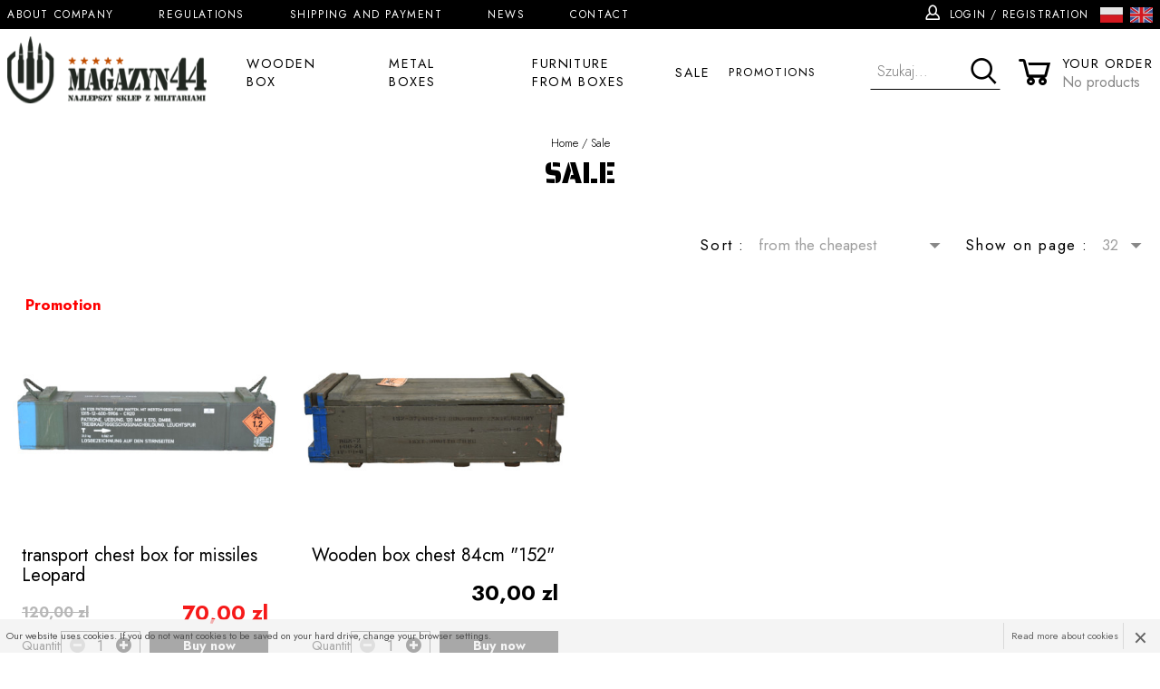

--- FILE ---
content_type: text/html; charset=UTF-8
request_url: https://www.skrzynie.net/en/c59-sale
body_size: 5709
content:
<!doctype html>
<!--[if lte IE 8]> <html lang="pl" class="no-js ie"> <![endif]-->
<!--[if gt IE 8]><!--> <html lang="pl" class="no-js"> <!--<![endif]-->
<head>
    <meta charset="utf-8">
    <meta name="viewport" content="initial-scale=1, maximum-scale=1, minimum-scale=1, user-scalable=no, width=device-width">
    <meta http-equiv="X-UA-Compatible" content="IE=edge" />
    <title>Sale  Solid boxes chests</title><meta name="description" content="On our site you will find solid, durable military boxes chests. We also make furniture such as; taboret, shelf, bar, trunk, cabinet"><script type="application/ld+json">{"@context":"http:\/\/schema.org\/","@type":"WebSite","url":"http:\/\/www.skrzynie.net","potentialAction":{"@type":"SearchAction","target":"http:\/\/www.skrzynie.net\/produkty,szukaj?q={search_term_string}","query-input":"required name=search_term_string"}}</script><script type="application/ld+json">{"@context":"http:\/\/schema.org\/","@type":"Organization","name":"P.W. TKJ Tomasz Bekus","url":"http:\/\/www.skrzynie.net","logo":"http:\/\/www.skrzynie.net\/images\/logo.png","contactPoint":[{"@type":"ContactPoint","telephone":"48792523083","contactType":"customer service","availableLanguage":"Polish"}]}</script><script type="application/ld+json">{"@context":"http:\/\/schema.org\/","@type":"BreadcrumbList","itemListElement":[{"@type":"ListItem","position":1,"item":{"@id":"http:\/\/www.skrzynie.net\/","name":"www.skrzynie.net"}},{"@type":"ListItem","position":2,"item":{"@id":"http:\/\/www.skrzynie.net\/c59-sale","name":"Sale"}}]}</script><link rel="canonical" href="https://www.skrzynie.net/c59-sale" />    <meta name="author" content="Redhand.pl - Strony Internetowe Częstochowa">

    <!--  preconnect & dsn-prefetch / -->
    <link href="https://fonts.googleapis.com" rel="preconnect" crossorigin />
    <link href="https://fonts.googleapis.com" rel="dns-prefetch" />
    <link href="https://fonts.gstatic.com" rel="preconnect" crossorigin />
    <link href="https://fonts.gstatic.com" rel="dns-prefetch" />
    <!-- / preconnect & dns-prefetch-->

    <!-- fav & app icon / -->
    <link href="/images/favicon.png" rel="icon" />
    <!-- / fav & app icon -->

    
    <!-- google fonts / -->
    <link href="https://fonts.googleapis.com/css2?family=Jost:ital,wght@0,300;0,400;0,700;1,300;1,400;1,700&family=Saira+Stencil+One&display=swap" rel="preload" as="style">
    <link href="https://fonts.googleapis.com/css2?family=Jost:ital,wght@0,300;0,400;0,700;1,300;1,400;1,700&family=Saira+Stencil+One&display=swap" rel="stylesheet" media="print" onload="this.onload=null;this.removeAttribute('media');">
    <noscript><link href="https://fonts.googleapis.com/css2?family=Jost:ital,wght@0,300;0,400;0,700;1,300;1,400;1,700&family=Saira+Stencil+One&display=swap" rel="stylesheet"></noscript>
    <!-- google fonts / -->

    <!-- css / -->
    <link href="/css/swiper.min.css" rel="preload" as="style">
    <link href="/css/swiper.min.css" rel="stylesheet">
    <link href="/css/libs.min.css" rel="preload" as="style">
    <link href="/css/libs.min.css" rel="stylesheet">
    <link href="/css/content.min.css" rel="preload" as="style">
    <link href="/css/content.min.css" rel="stylesheet">
    <link href="/css/fonts/icomoon.ttf?sqp48k" rel="preload" as="font" type="font/ttf" crossorigin>
    <link href="/css/fonts/icomoon.woff?sqp48k" rel="preload" as="font" type="font/woff" crossorigin>
    <link href="/css/style.min.css" rel="preload" as="style">
    <link href="/css/style.min.css" rel="stylesheet">
    <!-- / css -->
</head>
<body data-scroll="250">

<header class="header" data-scroll="300">
    <div class="header-1">
        <div class="container clearfix">
            <div class="logreg">
                <div class="dropdown">
                                            <a href="/en/user" class="dropdown-a">
                            <span class="icon icon--user"></span>
                            <div class="logreg-title">Login / Registration</div>
                        </a>
                        <div class="dropdown-adv dropdown-adv--hide">
                            <div class="userBox userBox--login border">
    <form action="logowanie,auth" method="post" class="loginBox">
        <h3 class="userBox-h">Sign In</h3>
                    <div class="box ">
	If you already have an active account in our store, log in now.
</div>

                <div class="ibs">
            <div class="ib ib--12">
                <label class="lbl">
                    <span class="lbl-name">Login:</span>
                    <input type="text" name="login" required autocomplete="off" class="input"/>
                </label>
            </div>
            <div class="ib ib--12">
                <label class="lbl">
                    <span class="lbl-name">Hasło:</span>
                    <span class="password">
                        <input type="password" name="haslo" required autocomplete="new-password" class="input input--password" />
                        <span class="button button--password password-button"></span>
                    </span>
                </label>
            </div>
        </div>
        <div class="formActions formActions--center">
            <button type="submit" class="button button--full button--primary">Login</button>
                                        <a href="user,account" class="formActions-a">Register</a>
                        <a href="user,forgot" class="formActions-a">Forgot your password?</a>
        </div>
    </form>
</div>                        </div>
                       
                </div>
            </div>
            <div class="languages">
                <a href="/pl/" class="languages-a"><img src="/images/flags/pl.svg" alt="pl" /></a>
                <a href="/en/" class="languages-a"><img src="/images/flags/en.svg" alt="en" /></a>
            </div>
        </div>
    </div>
    <div class="header-2">
        <div class="container">
            <div class="logo header-logo">
                <a href="/en/" class="logo-a">
                    <img src="/images/logo.svg" alt="Magazyn44" loading="lazy" class="logo-img" />
                </a>
            </div>
            <div class="headerCart " data-headercart data-i18n='{ "empty":"No products","title":"Your order","quantity":"Quantity","pcs":"szt","price":"Price","currency":"zl","total":"The quantity of the product in the cart has been updated","shipment":"Free shipping!","button":"pay","inserted":"Added to cart","updated": "Product quantity in cart updated","removed":"Removed from the cart"  }'>
                <div class="dropdown">
                    <a href="/en/koszyk" class="dropdown-a">
                        <span class="icon icon--cart"></span>
                        <div class="headerCart-title">Your order</div>
                        <div class="headerCart-quantity" data-headercart-quantity>0</div>
                        <div class="headerCart-amount" data-headercart-amount>0,00 zl</div>
                        <div class="headerCart-empty">No products</div>
                    </a>
                    <div class="dropdown-adv dropdown-adv--hide">
                        <div class="cartProducts cartProducts--mini" data-cartproducts></div>
                        <a href="/en/koszyk" class="button button--primary button--full">pay</a>
                    </div>
                </div>
            </div>
            <div class="search">
                <form action="/en/produkty,szukaj" method="get" class="relative">
                    <label class="lbl">
                        <span class="lbl-name">Szukaj...</span>
                        <input type="text" name="q" class="input" required />
                    </label>
                    <button type="submit" class="button search-button"><span class="icon icon--search"></span></button>
                </form>
            </div>
        </div>
        <button class="c-hamburger c-hamburger--htx">
            <span>Menu</span>
        </button>
        <i class="c-hamburger-bg"></i>
        <nav class="nav" role="navigation">
            <div class="container">
                <div class="nav-1">
                    <ul class="nav-ul">
                        <li class="nav-li"><a href="/en/t2-about-company" class="nav-a">About company</a></li>
                        <li class="nav-li"><a href="/en/t1-regulations" class="nav-a">Regulations</a></li>                 
                        <li class="nav-li"><a href="/en/t4-shipping-and-payment" class="nav-a">Shipping and Payment</a></li>
                        <li class="nav-li"><a href="/en/news" class="nav-a">News</a></li>
                        <li class="nav-li"><a href="/en/t3-contact" class="nav-a">Contact</a></li>
                    </ul>
                </div>
                <div class="nav-2">
                    <ul class="nav-ul">
                                                    <li class="nav-li">
                                <a href="/en/c50-wooden-box" class="nav-a">Wooden box</a>
                                                                    <ul class="nav-ulul">
                                                                                    <li class="nav-lili">
                                                <a href="/en/c61-small-boxes" class="nav-aa">Small boxes</a>
                                            </li>
                                                                                    <li class="nav-lili">
                                                <a href="/en/c62-medium-boxes" class="nav-aa">Medium boxes</a>
                                            </li>
                                                                                    <li class="nav-lili">
                                                <a href="/en/c63-large-boxes" class="nav-aa"> Large boxes</a>
                                            </li>
                                                                            </ul>
                                                            </li>
                                                    <li class="nav-li">
                                <a href="/en/c51-metal-boxes" class="nav-a">Metal boxes</a>
                                                            </li>
                                                    <li class="nav-li">
                                <a href="/en/c52-furniture-from-boxes" class="nav-a">Furniture from boxes</a>
                                                                    <ul class="nav-ulul">
                                                                                    <li class="nav-lili">
                                                <a href="/en/c64-liquor-cabinet" class="nav-aa">liquor cabinet</a>
                                            </li>
                                                                                    <li class="nav-lili">
                                                <a href="/en/c67-shelves-and-racks-hanging" class="nav-aa">Shelves and racks hanging </a>
                                            </li>
                                                                                    <li class="nav-lili">
                                                <a href="/en/c66-modified-boxes" class="nav-aa">Modified boxes</a>
                                            </li>
                                                                            </ul>
                                                            </li>
                                                    <li class="nav-li">
                                <a href="/en/c65-" class="nav-a"></a>
                                                            </li>
                                                    <li class="nav-li">
                                <a href="/en/c59-sale" class="nav-a">Sale</a>
                                                            </li>
                                                 <li class="nav-li">
                         <a href="/en/promocje" class="nav-aa">Promotions</a>
                        </li>
                    </ul>
                </div>
            </div>
        </nav>
    </div>
</header>                   

<main class="main">

   
    <div class="container content">

                                <div class="section section--hap">
                <div class="path">
                    <a href="/en/" class="path-a">Home</a> /
                                                                        <span class="path-txt">Sale</span>
                                                            </div>
                <h1 class="section-h">Sale</h1>
            </div>
        
                
<div class="section section--products">

    
                                <div class="options clearfix">
                                <div class="right options-div">
                    <label class="options-label">
                        <span class="options-span"> Sort :</span>
                        <select name="sort" class="input input--select" data-search="">
                            <option value="cennik-asc" >from the cheapest</option>
                            <option value="cennik-desc"  >from the most expensive</option>
                            <option value="id-asc" >from the oldest</option>
                            <option value="id-desc" >from the newest</option>
                            <option value="nazwa-asc" >alphabetically A-Z</option>
                            <option value="nazwa-desc" >alphabetically A-Z</option>
                        </select>
                    </label>
                    <label class="options-label">
                        <span class="options-span">Show on page :</span>
                        <select name="limit" class="input input--select" data-search="page">
                            <option value="32" selected>32</option>
                            <option value="64" >64</option>
                            <option value="96" >96</option>
                        </select>
                    </label>
                </div>
            </div>
            
            <div class="ibs products">
                            <div class="ib ib--3 products-item">
                    <div class="products-inner">
                        <a href="/en/68-transport-chest-box-for-missiles-leopard" class="products-a">
                            <div class="image products-image">
                                                                    <picture class="products-picture">
                                        <source srcset="/media/towary/mini1_1/4c/4c4414fdbc9a207c873ebe208f7023d5.jpg" media="(max-width: 360px)" />
                                        <img src="/media/towary/mini1_2/4c/4c4414fdbc9a207c873ebe208f7023d5.jpg" alt="transport chest box for missiles Leopard" loading="lazy" class="image-img products-img products-img--2" />
                                    </picture>
                                                                <picture class="products-picture">
                                    <source srcset="/media/towary/mini1_1/5c/5c0956335e6fd6e598391597572fb3fa.jpg" media="(max-width: 360px)" />
                                    <img src="/media/towary/mini1_2/5c/5c0956335e6fd6e598391597572fb3fa.jpg" alt="transport chest box for missiles Leopard" loading="lazy" class="image-img products-img products-img--1" />
                                </picture>
                            </div>
                            <div class="products-text">
                                <h3 class="products-name">transport chest box for missiles Leopard</h3>
                                <div class="price products-price">
                                                                            <div class="price-old">120,00 zl</div>
                                        <div class="price-new">70,00 zl</div>
                                                                    </div>
                            </div>
                            <div class="adds products-adds">
                                                                                                                                    <div class="adds-item adds-item--pro">Promotion</div>
                                                            </div>
                        </a>
                        <form action="/en/koszyk,dodaj" method="post" class="products-form" data-product-form>
                            <input type="hidden" name="id" value="68">
                            <div class="var">
                                <div class="var-name">Quantity:</div>
                                <div class="quantity">
                                    <a href="koszyk" class="button quantity-button" data-decrement="[data-qty=68]"><span class="icon icon--minus"></span></a>
                                    <input type="number" name="ilosc" value="1" min="0" class="input input--number quantity-input" data-qty="68" data-cartproducts-input />
                                    <a href="koszyk" class="button quantity-button" data-increment="[data-qty=68]"><span class="icon icon--plus"></span></a>
                                </div>
                            </div>
                            <button type="submit" class="button button--primary">Buy now</button>
                        </form>
                    </div>
                </div>
                            <div class="ib ib--3 products-item">
                    <div class="products-inner">
                        <a href="/en/27-wooden-box-chest-84cm-152" class="products-a">
                            <div class="image products-image">
                                                                    <picture class="products-picture">
                                        <source srcset="/media/towary/mini1_1/29/29657e5519588b4b335623d97d5e151c.jpg" media="(max-width: 360px)" />
                                        <img src="/media/towary/mini1_2/29/29657e5519588b4b335623d97d5e151c.jpg" alt="Wooden box chest 84cm "152"" loading="lazy" class="image-img products-img products-img--2" />
                                    </picture>
                                                                <picture class="products-picture">
                                    <source srcset="/media/towary/mini1_1/9e/9e4ff9b900457cd9b0623e4fd4a447b4.jpg" media="(max-width: 360px)" />
                                    <img src="/media/towary/mini1_2/9e/9e4ff9b900457cd9b0623e4fd4a447b4.jpg" alt="Wooden box chest 84cm "152"" loading="lazy" class="image-img products-img products-img--1" />
                                </picture>
                            </div>
                            <div class="products-text">
                                <h3 class="products-name">Wooden box chest 84cm "152"</h3>
                                <div class="price products-price">
                                                                            <div class="price-new">30,00 zl</div>
                                                                    </div>
                            </div>
                            <div class="adds products-adds">
                                                                                                                            </div>
                        </a>
                        <form action="/en/koszyk,dodaj" method="post" class="products-form" data-product-form>
                            <input type="hidden" name="id" value="27">
                            <div class="var">
                                <div class="var-name">Quantity:</div>
                                <div class="quantity">
                                    <a href="koszyk" class="button quantity-button" data-decrement="[data-qty=27]"><span class="icon icon--minus"></span></a>
                                    <input type="number" name="ilosc" value="1" min="0" class="input input--number quantity-input" data-qty="27" data-cartproducts-input />
                                    <a href="koszyk" class="button quantity-button" data-increment="[data-qty=27]"><span class="icon icon--plus"></span></a>
                                </div>
                            </div>
                            <button type="submit" class="button button--primary">Buy now</button>
                        </form>
                    </div>
                </div>
                    </div>
    
    

</div>
    </div>
</main>

<footer class="footer">
    <div class="footer-1">
        <div class="container">
            <div class="ibs">
                <div class="ib ib--3">
                    <div class="logo footer-logo">
                        <img src="/images/logo.svg" alt="Magazyn44" loading="lazy" class="logo-img" />
                    </div>
                    <div class="social footer-social">
                                                                                                                                                                                                                                                                                                                                                                                                                                                                            </div>
                </div>
                <div class="ib ib--3">
                    <h4 class="footer-h">Information</h4>
                    <ul class="footer-ul">
                        <li class="footer-li"><a href="/en/t2-about-company" class="footer-a">About company</a></li>
                        <li class="footer-li"><a href="/en/t3-contact" class="footer-a">Contact</a></li>
                        <li class="footer-li"><a href="/en/t1-regulations" class="footer-a">Regulations</a></li>
                    </ul>
                </div>
                <div class="ib ib--3">
                    <h4 class="footer-h">SHOP</h4>
                    <ul class="footer-ul">
                      
                        <li class="footer-li"><a href="/en/news" class="footer-a">News</a></li>
                        <li class="footer-li"><a href="/en/t4-shipping-and-payment" class="footer-a">Shipping and Payment</a></li>
                        <li class="footer-li"><a href="/en/t7-returns-and-complaints" class="footer-a">Returns and complaints</a></li>
                    </ul>
                </div>
                <div class="ib ib--3">
                    <h4 class="footer-h">WE ARE AT YOUR DISPOSAL</h4>
                    <p class="footer-p">
                        You can send us an e-mail to: &#x73;&#x6B;&#x6C;&#x65;&#x70;&#x40;&#x73;&#x6B;&#x72;&#x7A;&#x79;&#x6E;&#x69;&#x65;&#x2E;&#x6E;&#x65;&#x74; or call<br>
                        <a href="tel:+48792523083" class="footer-a"><b>+48 792 523 083</b></a>
                    </p>
                </div>
            </div>
        </div>
    </div>
    <div class="footer-2">
        <div class="container clearfix cr">
            <div class="left copyrights">Copyright ©2021 <span class="copyrights-span">www.skrzynie.net</span></div>
            <div class="right realization">Design and execution: <a href="//www.redhand.pl" target="_blank" rel="nofollow" class="redhand">Redhand.pl</a></div>
        </div>
    </div>
</footer>

    <div class="cookieMonster">
    <div class="cookieMonster-info">
        Our website uses cookies. If you do not want cookies to be saved on your hard drive, change your browser settings.
        <span href="#" class="cookieMonster-close">&times;</span>
        <span href="#" class="cookieMonster-more">Read more about cookies</span>
    </div>
    <div class="cookieMonster-description"> 
        <p><b>Czym są pliki "cookies"?</b></p>
<p>Pliki "cookies" to informacje tekstowe przechowywane na urządzeniu końcowym użytkownika (przeglądarka internetowa) w celu rozpoznania urządzenia tak, aby móc dostarczyć funkcjonalności takich jak np.: koszyk sklepowy, logowanie. Pliki cookies nie wyrządzają żadnych szkód urządzeniom na których są zapisywane.</p>
<p><b>Pliki cookies są wykorzystywane na niniejszej stronie internetowej, do poniższych celów:</b></p>
<ul>
<li>utrzymywanie sesji użytkownika na stronie po zalogowaniu, dzięki czemu nie ma konieczności podawania loginu i hasła na każdej podstronie, którą odwiedza użytkownik. Plik "cookies" wykorzystywane do tego celu są przechowywane tylko do momentu zakończenia sesji danej przeglądarki. Są automatycznie usuwane po jej zamknięciu.</li>
<li>umożliwienie funkcjonowania mechanizmu "koszyka sklepowego", który zapamiętuje produkty do niego dodane, bez konieczności ponownego ich dodawania do koszyka za każdym razem gdy użytkownik przechodzi na kolejną podstronę. Plik "cookies "wykorzystywane do tego celu mogą być przechowywane dłużej niż bieżąca sesja przeglądarki użytkownika aby móc zapamiętać i przywrócić w razie zamknięcia przeglądarki, produktów, które użytkownik dodał do koszyka.</li>
<li>gromadzenie ogólnych, anonimowych statystyk zachowań użytkowników na stronie, w celu poprawy zawartości oraz funkcjonalności strony internetowej.</li>
</ul>
<p><b>Usuwanie plików cookies:</b></p>
<p>Oprogramowanie do przeglądania stron internetowych ma domyślnie ustawione akceptowanie przyjmowania plików cookies. Ustawienie to można zmienić samodzielnie w dowolnym czasie tak aby pliki cookies były blokowane. Zablokowanie plików cookies może jednak spowodować nieprawidłowe funkcjonowanie mechanizmów na stronie internetowej co uniemożliwi w szczególności np.: korzystanie z koszyka zakupowego lub logowanie użytkownika.</p>
    </div>
</div>


<!-- Global site tag (gtag.js) - Google Analytics -->
<script async src="https://www.googletagmanager.com/gtag/js?id=G-8BVRHCSL7B"></script>
<script>
  window.dataLayer = window.dataLayer || [];
  function gtag(){dataLayer.push(arguments);}
  gtag('js', new Date());

  gtag('config', 'G-8BVRHCSL7B');
</script>



<script src="/js/modernizr.min.js"></script>
<script src="/js/jquery-3.5.1.min.js"></script>
<script src="/js/swiper.min.js"></script>
<script src="/js/libs.min.js"></script>
<script src="/js/script.min.js"></script>

</body>
</html>

--- FILE ---
content_type: text/css
request_url: https://www.skrzynie.net/css/content.min.css
body_size: 1443
content:
/*! CONTENT CSS - common for page and tinymce */*,:after,:before{-webkit-box-sizing:border-box;-moz-box-sizing:border-box;box-sizing:border-box}html{font-size:8px}body{font-size:2rem}iframe[data-src]{background:#eee url(../images/icons/video.svg) no-repeat center;background-size:5rem;position:relative}.ibs{display:block;font-size:.000001px;margin:-1rem;position:relative}.ib{direction:initial;display:inline-block;font-size:20px;font-size:2rem;margin:0;max-width:100%;padding:1rem;position:relative;vertical-align:top}.ib--12{width:100%}.ib--11{width:91.66%}.ib--10{width:83.33%}.ib--9{width:75%}.ib--8{width:66.66%}.ib--7{width:58.33%}.ib--6{width:50%}.ib--5{width:41.66%}.ib--4{width:33.33%}.ib--3{width:25%}.ib--2{width:16.66%}.ib--1{width:8.33%}.ib--02{width:20%}.ib--0125{width:12.5%}@media only screen and (max-width:480px){.ibs{direction:initial!important}.ib{width:100%}}.ibs.flex{display:flex;flex-wrap:wrap}.ibs.flex>.ib>div{min-height:100%}.ibs.justify{text-align:justify}.ibs.justify:after{content:'';display:inline-block;height:0;width:100%}.mceTmpl{border:0!important;padding:0!important}.tinymce .ibs{font-size:14px;font-size:var(--font-size);font-size:1rem;margin:1rem 0!important;outline:1px dashed #ccc;padding:3px}.tinymce .ibs:after{display:none}.tinymce .ib{min-height:25px;outline:1px dashed #ccc;outline-offset:-3px}.table-wrapper{overflow-x:auto;width:100%}@media only screen and (max-width:600px){table.flip{clear:both;display:block;white-space:nowrap;width:100%}table.flip thead{display:block;float:left}table.flip thead tr{display:block}table.flip tbody{display:block;overflow-x:auto;position:relative;width:auto}table.flip tbody tr{display:inline-block;vertical-align:top}table.flip td,table.flip th{display:block}}.table{display:table}.thead{display:table-header-group}.tbody{display:table-row-group}.tfoot{display:table-footer-group}.tr{display:table-row}.td{display:table-cell}.gallery{display:flex;flex-wrap:wrap;padding:2rem 0}.gallery-item{text-align:center;vertical-align:middle}.gallery-a{display:block;max-width:100%;overflow:hidden;padding:0}.gallery-a:hover{text-decoration:none}.gallery-img{-webkit-transition:all .25s ease;-moz-transition:all .25s ease;-o-transition:all .25s ease;transition:all .25s ease;will-change:transform}.gallery-a:hover .gallery-img{-webkit-transform:scale(1.05);-moz-transform:scale(1.05);-ms-transform:scale(1.05);-o-transform:scale(1.05);transform:scale(1.05)}.gallery-name{display:block;padding:.3rem 0;text-align:center}.con{display:block;-webkit-hyphens:auto;-moz-hyphens:auto;-ms-hyphens:auto;hyphens:auto;line-height:1.6;overflow-wrap:break-word;word-wrap:break-word}.con img{max-width:100%}.con ol>li{list-style-type:decimal;padding:.3em 0}.con ul,.ul{margin:1em 0;padding:0}.con ul>li,.ul>li{list-style-type:none;margin:0;padding:0 0 0 2.5rem;position:relative}.con ul>li::before,.ul>li::before{background:#888;border:0;-webkit-border-radius:50%;-moz-border-radius:50%;border-radius:50%;content:'';height:1.1rem;left:0;position:absolute;top:.5em;width:1.1rem}.con .ul--ticks>li{padding:0}.con .ul--ticks>li:before{background:0 0;border:.4rem solid #888;border-left:0;-webkit-border-radius:0;-moz-border-radius:0;border-radius:0;border-top:0;height:1.6rem;left:-2rem;margin-top:-.4rem;top:.5em;-webkit-transform:rotate(33deg);-moz-transform:rotate(33deg);-ms-transform:rotate(33deg);-o-transform:rotate(33deg);transform:rotate(33deg);width:.9rem}.h0,.h1,.h2,.h3,.h4,.h5,h1,h2,h3,h4,h5{font-family:'Saira Stencil One';font-weight:400;line-height:1.1;margin:1em 0;padding:0;text-transform:none}.--fs1,.h1,h1{font-size:4rem}.--fs2,.h2,h2{font-size:3rem}.--fs3,.h3,h3{font-size:2.5rem}.--fs4,.h4,h4{font-size:2.1rem}.--fs5,.h5,h5{font-size:1.6rem}a>h1,a>h2,a>h3,a>h4,a>h5{font-size:inherit;font-weight:inherit;line-height:inherit;margin:0;padding:0}.--c0{color:#000}.--c1{color:#9e9e9e}.--c2{color:#1aa0fb}.--fwm{font-weight:500}.--vab{vertical-align:bottom}.--vam{vertical-align:middle}.--vat{vertical-align:top}.--tac{text-align:center}.--taj{-webkit-hyphens:auto;-moz-hyphens:auto;-ms-hyphens:auto;hyphens:auto;position:relative;text-align:justify}.--taj:after{content:'';display:inline-block;width:100%}.--tal{text-align:left}.--tar{text-align:right}

--- FILE ---
content_type: text/css
request_url: https://www.skrzynie.net/css/style.min.css
body_size: 12395
content:
html{background:#fff;color:#000;font-family:Jost,sans-serif,Arial,Helvetica;font-size:10px;font-weight:400;line-height:1.4;max-width:100%;position:relative}body{font-size:20px;font-size:2rem;max-width:100%;position:relative}a{color:#888;outline:0!important;text-decoration:none}a:hover{color:#000;text-decoration:none}a:active{outline:0!important}.a,.a::after,.a::before,a,a::after,a::before{-webkit-transition:all .25s ease;-moz-transition:all .25s ease;-ms-transition:all .25s ease;-o-transition:all .25s ease;transition:all .25s ease}.p,p{margin:1em 0;padding:0}hr{background:0 0;border:0 solid #ccc;border-top-width:1px;height:10px;margin:20px 0 10px}ol,ul{margin:0;padding:0}ul li{list-style:none;margin:0;padding:0}ol{margin-left:35px}ol li{padding:1px 0 1px 0}canvas,img{height:auto;max-width:100%;vertical-align:middle}iframe,svg,video{max-width:100%}table{margin:1em auto;max-width:100%}td,th{border:1px solid #eee;padding:.5em 1em}th{font-weight:700}thead{background-color:#f7f7f7}tfoot{background-color:#f7f7f7;color:#888}.tableHover tr:hover td{background-color:#f7f7f7}.tableFull{width:100%}.tableFixed{table-layout:fixed}.tableFixed td{padding:10px 5px}.form{margin:0 auto;max-width:100rem}form .ibs{margin-bottom:1rem}.input{background:#fff;border:1px solid #444;-webkit-border-radius:0;-moz-border-radius:0;border-radius:0;clear:both;display:inline-block;font-size:2.1rem;line-height:3.1rem;max-width:100%;outline:0;padding:.9rem .9rem;-webkit-transition:all .2s ease;-moz-transition:all .2s ease;-o-transition:all .2s ease;transition:all .2s ease;vertical-align:middle;width:22rem}.input--short{text-align:center;width:7rem}.input--long{width:35rem}.input--full{max-width:none;width:100%}.input:hover{-webkit-box-shadow:0 0 5px rgba(0,0,0,.33);-moz-box-shadow:0 0 5px rgba(0,0,0,.33);box-shadow:0 0 5px rgba(0,0,0,.33)}.input:focus{border-color:#000!important}.input--invalid{border-color:#d47171}.input-input{margin-left:-100%;opacity:0;position:absolute;width:0;z-index:-1}.input-txt{display:block;margin:0;overflow:hidden;text-overflow:ellipsis;white-space:nowrap}.input-txt::before{content:'\0000a0'}.input--number{-webkit-appearance:textfield;-moz-appearance:textfield;appearance:textfield;text-align:center;width:5.5rem}.input--number::-webkit-inner-spin-button,.input--number::-webkit-outer-spin-button{-webkit-appearance:none;margin:0}.input--textarea{height:9rem;line-height:1.2em;vertical-align:top;width:100%}.input--textarea--medium{height:20rem}.input--textarea--large{height:40rem}.input--select{-webkit-appearance:none;-moz-appearance:none;appearance:none;background-attachment:scroll;background-image:url(../images/select.svg);background-position:right center;background-repeat:no-repeat;background-size:3rem auto;min-width:15rem;outline:medium none!important;padding:.4rem 4.4rem .4rem .9rem;text-overflow:'';z-index:1}select::-ms-expand{display:none}.select--full{width:98%}.input--checkbox,.input--radio{background:0 0;border-width:0;cursor:pointer;display:inline-block;height:2.4rem;margin:0;overflow:hidden;padding:0;position:relative;top:0;width:2.4rem}.input-i{background:#fff;border:inherit;border-width:1px;bottom:0;left:0;position:absolute;right:0;top:0;-webkit-transition:all .5s ease;-moz-transition:all .5s ease;-o-transition:all .5s ease;transition:all .5s ease}.input-input:checked+.input-i{background:#f5f5f5;border-color:#000}.input-i::before{background:#000;-webkit-border-radius:50%;-moz-border-radius:50%;border-radius:50%;bottom:-50%;content:'';display:block;left:-50%;position:absolute;right:-50%;top:-50%;-webkit-transform:scale(0);-moz-transform:scale(0);-ms-transform:scale(0);-o-transform:scale(0);transform:scale(0);-webkit-transition:all .3s ease-out;-moz-transition:all .3s ease-out;-o-transition:all .3s ease-out;transition:all .3s ease-out}.input--checkbox .input-input:checked+.input-i::before{-webkit-transform:scale(1);-moz-transform:scale(1);-ms-transform:scale(1);-o-transform:scale(1);transform:scale(1)}.input--checkbox .input-i::after{background:0 0;border-bottom:.2rem solid rgba(255,255,255,1);border-right:.2rem solid rgba(255,255,255,1);bottom:50%;content:'';height:0;left:15%;opacity:0;position:absolute;-webkit-transform:rotate(45deg);-moz-transform:rotate(45deg);-ms-transform:rotate(45deg);-o-transform:rotate(45deg);transform:rotate(45deg);-webkit-transform-origin:left bottom;-moz-transform-origin:left bottom;-ms-transform-origin:left bottom;-o-transform-origin:left bottom;transform-origin:left bottom;-webkit-transition:all .2s ease-out .1s,height .1s ease-in 0s;-moz-transition:all .2s ease-out .1s,height .1s ease-in 0s;-o-transition:all .2s ease-out .1s,height .1s ease-in 0s;transition:all .2s ease-out .1s,height .1s ease-in 0s;width:0}.input--checkbox .input-input:checked+.input-i::after{height:60%;opacity:1;-webkit-transition:all .2s ease-in 0s,height .2s ease-out .2s;-moz-transition:all .2s ease-in 0s,height .2s ease-out .2s;-o-transition:all .2s ease-in 0s,height .2s ease-out .2s;transition:all .2s ease-in 0s,height .2s ease-out .2s;width:35%}.input--radio,.input--radio .input-i,.input--radio .input-i::before{-webkit-border-radius:50%;-moz-border-radius:50%;border-radius:50%}.input--radio .input-input:checked+.input-i::before{-webkit-transform:scale(.35);-moz-transform:scale(.35);-ms-transform:scale(.35);-o-transform:scale(.35);transform:scale(.35)}.button{background:rgba(0,0,0,.05);border:1px solid #000;color:#000;cursor:pointer;display:inline-block;font-size:1.8rem;font-weight:700;line-height:2.5rem;margin:0;max-width:100%;overflow:hidden;padding:1.2rem 2rem;position:relative;text-align:center;text-decoration:none;text-transform:none;-webkit-transition:all .25s ease;-moz-transition:all .25s ease;-o-transition:all .25s ease;transition:all .25s ease;vertical-align:middle;width:27rem;z-index:3}.button--large{font-size:1.4rem;padding:1.3rem 1.8rem}.button--biger{font-size:1.8rem;margin-top:1.5rem;padding:1.6rem 1rem}.button--full{width:100%}.button:hover,a:hover .button{background:#000;border-color:#000;color:#fff;text-decoration:none}.button:active{-webkit-box-shadow:inset 0 0 3px rgba(255,255,255,.1);-moz-box-shadow:inset 0 0 3px rgba(255,255,255,.1);box-shadow:inset 0 0 3px rgba(255,255,255,.1)}.button-small{font-size:75%;font-weight:lighter}.button--primary::before,.button--secondary::before{bottom:0;content:'';left:0;margin:0 auto;position:absolute;right:0;top:0;-webkit-transition:inherit;-moz-transition:inherit;-o-transition:inherit;transition:inherit;width:0;z-index:-1}.button--primary:hover::before,.button--secondary:hover::before,a:hover .button--primary::before,a:hover .button--secondary::before{width:100%}.button--primary{background:#000;border-color:#000;color:#fff}.button--primary:hover,a:hover .button--primary{background:red;border-color:red;color:#fff}.button--primary::before{background:red}.button--secondary{background:rgba(0,0,0,.05);border:1px solid #000;color:#000}.button--secondary:hover,a:hover .button--secondary{background:#000;border-color:#000;color:#fff}.button--secondary::before{background:#000}.button--remove{border:0;-webkit-border-radius:50%;-moz-border-radius:50%;border-radius:50%;display:block;font-size:.000001px;height:2.8rem;margin:auto;max-height:none;max-width:none;min-height:0;min-width:0;padding:0;position:relative;width:2.8rem}.button--remove::after,.button--remove::before{background:0 0;border-style:solid;border-width:1px;bottom:0;content:'';height:0;left:0;margin:auto;position:absolute;right:0;top:0;-webkit-transition:none;-moz-transition:none;-o-transition:none;transition:none;width:50%}.button--remove::before{-webkit-transform:rotate(-45deg);-moz-transform:rotate(-45deg);-ms-transform:rotate(-45deg);-o-transform:rotate(-45deg);transform:rotate(-45deg)}.button--remove::after{-webkit-transform:rotate(45deg);-moz-transform:rotate(45deg);-ms-transform:rotate(45deg);-o-transform:rotate(45deg);transform:rotate(45deg)}.button--attach,.button--attach:hover{background:#fff;border:0;display:block;height:2.2rem;margin:auto;max-height:none;max-width:none;min-height:0;min-width:0;padding:0;position:relative;width:2.2rem}.button--attach::before{background:url(../images/icons/button--attach.svg) no-repeat center;background-size:auto 100%;bottom:0;content:'';left:0;opacity:.75;position:absolute;right:0;top:0}.button--attach:hover::before{opacity:1}.button--password,.button--password:hover{background:#fff;border:0;max-height:none;max-width:none;min-height:0;min-width:0;padding-left:0;padding-right:0;width:5rem}.button--password::before{background:url(../images/icons/button--password.svg) no-repeat center;background-size:auto 100%;content:'\0000a0';display:block;opacity:.75}.button--password:hover::before{opacity:1}.button--password::after{border:1px solid #888;bottom:0;content:'';display:none;height:100%;left:0;margin:auto;opacity:.75;position:absolute;right:0;top:0;-webkit-transform:rotate(45deg);-moz-transform:rotate(45deg);-o-ms-transform:rotate(45deg);-o-transform:rotate(45deg);transform:rotate(45deg);width:0}.input[type=text]+.button--password::after{display:block}.file{display:block;position:relative}.input--file{overflow:hidden;position:relative}.input--file .input-txt{margin-right:3rem}.file-button{position:absolute!important;right:1rem;top:50%;-webkit-transform:translateY(-50%);-moz-transform:translateY(-50%);-ms-transform:translateY(-50%);-o-transform:translateY(-50%);transform:translateY(-50%)}.file-button.button--attach,.lbl--focus .file-button.button--remove{display:block}.file-button.button--remove,.lbl--focus .file-button.button--attach{display:none}.password{display:block;position:relative}.password-button{position:absolute;right:.1rem;top:.1rem}.lbl{display:block;line-height:1.4;position:relative;text-align:left}.lbl-name{background:#fff;color:#777;display:block;float:left;font-size:2rem;font-weight:300;line-height:1.5em;margin:-.75em .5rem;overflow:hidden;padding:0 .5rem;pointer-events:none;position:relative;-webkit-transition:all .25s ease;-moz-transition:all .25s ease;-o-transition:all .25s ease;transition:all .25s ease;-webkit-transform:translateY(2.6rem);-moz-transform:translateY(2.6rem);-ms-transform:translateY(2.6rem);-o-transform:translateY(2.6rem);transform:translateY(2.6rem);z-index:1}.lbl--focus .lbl-name,.no-js .lbl-name{font-size:1.4rem!important;-webkit-transform:translateY(0)!important;-moz-transform:translateY(0)!important;-ms-transform:translateY(0)!important;-o-transform:translateY(0)!important;transform:translateY(0)!important}.lbl .input--file,.lbl input[type=email],.lbl input[type=password],.lbl input[type=text],.lbl select,.lbl textarea{clear:both;width:100%}.lbl-aside{display:block;font-size:1.8rem;line-height:2.4rem;margin:-2.4rem auto auto 3.6rem;position:relative}.lbl-help{display:block;font-size:1.4rem;opacity:.5;padding:.5rem 0}.lbl-error{display:block;font-size:1.5rem;line-height:1.7rem;padding:.3rem 0 0}.lbl--invalid,.lbl--invalid .lbl-aside,.lbl--invalid .lbl-error,.lbl--invalid .lbl-help,.lbl--invalid .lbl-name{color:#b72b2b!important}.lbl--invalid .checkbox i,.lbl--invalid .input{border-color:#b72b2b!important}.lbl-title{display:block;font-size:.8em;font-weight:bolder;opacity:.4;padding:.75em 0 .1em;text-transform:uppercase}.lbl-value{display:block;padding:.1em 0 .75em}.formActions{clear:both;display:block;margin:1rem 0;padding:0}.formActions--center{padding-left:0;text-align:center}.formActions--sides{overflow:hidden;padding:15px}.formActions--sides-left{float:left}.formActions--sides-right{float:right}.loading{position:relative;z-index:999}.loading--full{background-color:#fff;bottom:0;left:0;opacity:.8;position:absolute;right:0;top:0}.loading-text{position:absolute;text-align:center;top:51%;width:100%}.loading::after{-webkit-animation:spin .5s cubic-bezier(.61,.28,.37,.82) infinite;-moz-animation:spin .5s cubic-bezier(.61,.28,.37,.82) infinite;-o-animation:spin .5s cubic-bezier(.61,.28,.37,.82) infinite;animation:spin .5s cubic-bezier(.61,.28,.37,.82) infinite;border:8px solid #f3f3f3;border-top:8px solid #282828;-webkit-border-radius:50%;-moz-border-radius:50%;border-radius:50%;content:'';height:50px;left:50%;margin:-25px 0 0 -25px;position:absolute;top:50%;width:50px;z-index:1}@-webkit-keyframes spin{0%{-webkit-transform:rotate(0)}100%{-webkit-transform:rotate(360deg)}}@-moz-keyframes spin{0%{transform:rotate(0)}100%{transform:rotate(360deg)}}@-o-keyframes spin{0%{transform:rotate(0)}100%{transform:rotate(360deg)}}@keyframes spin{0%{transform:rotate(0)}100%{transform:rotate(360deg)}}.media{display:block;margin:.8em 0;overflow:hidden}.media-image{float:left;margin-right:.8em}.media-content{margin:0;overflow:hidden}.media--double,.media--triple{display:inline-block;margin:.8em .4%;vertical-align:top;width:48.8%}.media--triple{width:32%}.media2{display:table;margin:.8em 0}.media2-content,.media2-image{display:table-cell;vertical-align:middle}.media2-image{padding:0 .6em 0 0}.media2-image--after{padding:0 .6em}.media2--double{display:inline-block;margin:.4em .4% .8em;vertical-align:top;width:48.9%}.media2--inline{display:inline-block;margin:.8em .3em;vertical-align:middle}.grid{display:table;width:100%}.grid--fixed{table-layout:fixed}.grid-cell{display:table-cell;vertical-align:middle}.grid-cell--tabloid{width:1px}.dropdown{position:relative}.dropdown-content{display:none;left:0;position:absolute;top:100%;z-index:500}.hint{color:#999;font-size:.8em;line-height:1.3em}.container{margin:0 auto;max-width:174rem;padding:0 1rem;position:relative}.leftBlock{display:table-cell;-webkit-flex:3;-moz-flex:3;-ms-flex:3;flex:3;min-width:200px;padding-right:20px;vertical-align:top;width:200px;position:relative}.scrollBody{left:0;top:0;position:relative}.scroll .scrollBody{position:fixed;top:0;max-height:100%!important;overflow:hidden}.scrollbottom{position:relative}.scrollbottom .scrollBody{position:absolute!important}.rightBlock{display:table-cell;min-width:200px;padding-left:20px;vertical-align:top;width:200px}.breadcrumbs{color:#777;font-size:1.2rem;margin:-17px 0 1em}.breadcrumbs a,.breadcrumbs b,.breadcrumbs span{color:inherit;display:inline-block;text-decoration:none;vertical-align:middle}.breadcrumbs a:hover{text-decoration:underline}.swiper-container{height:100%;overflow:hidden;width:100%}.swiper-slide{background:0 0;cursor:pointer;text-align:center}.swiper-button-next,.swiper-button-prev{background:0 0;border:0;color:#000;font-size:3.4rem;height:4.4rem;line-height:4.4rem;margin:-2.2rem auto 0;opacity:1;text-align:center;-webkit-transition:all .25s ease;-moz-transition:all .25s ease;-o-transition:all .25s ease;transition:all .25s ease;width:4.4rem}.swiper-button-next:hover,.swiper-button-prev:hover{color:red;opacity:1}.swiper-button-prev{left:0;right:auto}.swiper-button-next{left:auto;right:0}.swiper-button-next .icon,.swiper-button-prev .icon{line-height:4.4rem}.swiper-pagination{display:inline-block;opacity:1;position:relative;-webkit-transition:all .25s ease;-moz-transition:all .25s ease;-o-transition:all .25s ease;transition:all .25s ease;width:auto}.swiper-pagination-bullet{background:0 0;height:auto;margin:0 .6rem;min-height:1.2rem;min-width:1.2rem;opacity:1;outline:0;position:relative;-webkit-transition:all .25s ease;-moz-transition:all .25s ease;-o-transition:all .25s ease;transition:all .25s ease;vertical-align:middle;width:auto}.swiper-pagination-bullet-active,.swiper-pagination-bullet:hover{opacity:1}.swiper-pagination-bullet::before{background:#dfdfdf;border:#dfdfdf;-webkit-border-radius:50%;-moz-border-radius:50%;border-radius:50%;content:'';height:1.2rem;left:0;margin:-.6rem 0 0;position:absolute;top:50%;-webkit-transition:all .25s ease;-moz-transition:all .25s ease;-o-transition:all .25s ease;transition:all .25s ease;width:1.2rem}.swiper-pagination-bullet-active::before,.swiper-pagination-bullet:hover::before{background:#000;border-color:#000}.swiper-pagination-txt{color:#888;display:block;font-size:1.4rem;font-weight:400;margin:0 5rem 0 2rem;max-width:16rem;text-align:left;-webkit-transition:all .25s ease;-moz-transition:all .25s ease;-o-transition:all .25s ease;transition:all .25s ease}.swiper-pagination-bullet-active .swiper-pagination-txt,.swiper-pagination-bullet:hover .swiper-pagination-txt{color:inherit}.slider{overflow:visible;position:relative;width:100%}.slider-slides{position:relative}.slider-thumbs{position:relative}.slider-container{left:0;margin:0 auto;max-width:184rem;padding:0 6rem;position:absolute;right:0}.slider-container--1{bottom:0;padding-bottom:4rem;padding-top:4rem;top:0}.slider-container--2{top:50%}.slider-container--3{bottom:1.5rem;font-size:.000001px;text-align:left}.pagination{margin:3em 0;text-align:center}.pagination-info{color:#ccc;padding-bottom:0}.pagination .table{width:100%}.pagination .td:first-child{text-align:left}.pagination .td:last-child{text-align:right}.pagination-element{background:#ededed;color:#000;display:inline-block;font-size:1.8rem;line-height:2.2rem;margin:.3rem;min-width:4.6rem;padding:1.2rem .3rem;text-decoration:none}.pagination-element--left,.pagination-element--right{background-color:#000;color:#fff;padding:1.3rem 3rem}.pagination-element:hover{background-color:#ddd;color:#444;position:relative;text-decoration:none}.pagination-element--active,.pagination-element--active:hover{background:#666;color:#fff;font-weight:700}.pagination-element--disabled,.pagination-element--disabled:hover{background-color:transparent;color:#ccc;font-weight:400;pointer-events:none}@media only screen and (max-width:800px){.pagination .table{display:block;padding:6rem 0 0;position:relative}.pagination .td{display:block}.pagination .td:first-child{left:0;position:absolute;top:0;width:48%}.pagination .td:last-child{position:absolute;right:0;top:0;width:48%}}.item{background:0 0;display:inline-block;margin:0;padding:5px 0 20px;text-align:center;vertical-align:top}.item--2{width:49.5%}.item--3{width:32.5%}.item--4{width:24.5%}.item--5{width:20%}.item-image{display:block;height:140px;line-height:140px}.item-image img{vertical-align:middle}.item-name{display:block;font-weight:400;line-height:1.2em;margin:0 auto;max-width:70%;min-height:2.4em}.box{background-color:#f5f5f5;border:1px solid #ccc;color:#666;line-height:1.4em;margin:.9em 0;padding:.7em 1em;position:relative;text-align:left}.box-close{background-color:#f5f5f5;border:1px solid #ccc;-webkit-border-radius:100%;-moz-border-radius:100%;border-radius:100%;-webkit-box-shadow:0 0 1px rgba(0,0,0,.4);-moz-box-shadow:0 0 1px rgba(0,0,0,.4);box-shadow:0 0 1px rgba(0,0,0,.4);color:#666;cursor:pointer;font-size:12px;height:16px;line-height:16px;position:absolute;right:-6px;text-align:center;top:-6px;width:16px}.box-close:hover{font-weight:700;height:18px;line-height:18px;right:-7px;top:-7px;width:18px}.box--ok,.box--ok .box-close{background:#f7ffed;border-color:#78ca52;color:#4dab01}.box--error,.box--error .box-close{background:#fff0f0;border-color:#ff9494;color:#d92a2a}.box--info,.box--info .box-close{background:#e9f1ff;border-color:#81aeff;color:#2f5db3}.box--alert,.box--alert .box-close{background:#ffffde;border-color:#e1d042;color:#a99b27}.dropdown-adv{background:#fff;border:0;-webkit-box-shadow:0 .5rem 2rem 0 rgba(0,0,0,.25);-moz-box-shadow:0 .5rem 2rem 0 rgba(0,0,0,.25);box-shadow:0 .5rem 2rem 0 rgba(0,0,0,.25);color:#000;margin-top:1.5rem;padding:2rem;position:absolute;right:0;text-align:left;top:100%;-webkit-transform:translateY(0);-moz-transform:translateY(0);-ms-transform:translateY(0);-o-transform:translateY(0);transform:translateY(0);-webkit-transition:all .2s ease;-moz-transition:all .2s ease;-o-transition:all .2s ease;transition:all .2s ease;width:20rem;z-index:200}.dropdown-adv:before{border-bottom:1rem solid #fff;border-left:.6rem solid rgba(255,255,255,0);border-right:.6rem solid rgba(255,255,255,0);content:'';display:block;position:absolute;right:7.5rem;top:-1rem;z-index:10}.dropdown-adv:after{border-bottom:1.1rem solid #eee;border-left:.7rem solid rgba(255,255,255,0);border-right:.7rem solid rgba(255,255,255,0);content:'';display:block;position:absolute;right:7.4rem;top:-1.1rem;z-index:8}.dropdown-adv.dropdown-adv--hide{opacity:0;-webkit-transform:translateY(-3rem);-moz-transform:translateY(-3rem);-ms-transform:translateY(-3rem);-o-transform:translateY(-3rem);transform:translateY(-3rem);visibility:hidden}.dropdown-adv-right{left:auto;right:0}.social{font-size:.000001px;font-weight:400;margin:-.2rem}.social-a{background:#999;color:#fff;display:inline-block;font-size:2.2rem;line-height:1;height:3.6rem;margin:.2rem;overflow:hidden;padding:.7rem 0 0;text-align:center;text-shadow:1px 1px 1px #777,2px 2px 1px #777,3px 3px 1px #777,4px 4px 1px #777,5px 5px 1px #777,6px 6px 1px #777,7px 7px 1px #777,8px 8px 1px #777,8px 8px 1px #777,9px 9px 1px #777,10px 10px 1px #777,11px 11px 1px #777,12px 12px 1px #777,13px 13px 1px #777,14px 14px 1px #777,15px 15px 1px #777,16px 16px 1px #777,17px 17px 1px #777;vertical-align:middle;width:3.6rem;will-change:transform}.social-a:hover{background:#888;color:#fff;text-decoration:none;text-shadow:none}.social-a--facebook:hover{background:#3b5998}.social-a--google:hover{background:#de5246}.social-a--instagram:hover{background:#3f729b}.social-a--linkedin:hover{background:#0e76a8}.social-a--pinterest:hover{background:#c8232c}.social-a--skype:hover{background:#00aff0}.social-a--twitter:hover{background:#00acee}.social-a--youtube:hover{background:#c4302b}.header-social{display:inline-block;vertical-align:middle}.header{background:#fff;left:0;padding:0;position:relative;right:0;top:0;width:100%;z-index:15}.header-1{background:#000;left:0;min-height:4rem;position:relative;right:0;text-align:right;top:0}.header-2{background:#fff;left:0;min-height:11.7rem;position:relative;right:0;top:0}.logo{display:block;font-size:1.4rem;margin:0;max-width:100%;padding:0}.logo-a{color:#000;display:block}.logo-img{display:block;margin:auto;width:100%}.header-logo{left:1rem;margin:0;padding:0;position:absolute;top:1rem;width:27.5rem;z-index:3}.nav{background:#fff;border:0;clear:both;left:0;letter-spacing:.1em;margin:0;padding:0;position:relative;right:0;text-align:left;top:0}.nav-1{left:1rem;position:absolute;right:27rem;text-align:left;top:-3rem;z-index:3}.nav-1 .nav-ul{font-size:.000001px}.nav-1 .nav-li{display:inline-block;margin:0 6rem 0 0;vertical-align:middle}.nav-1 .nav-a{color:#fff;font-size:1.5rem;text-decoration:none;text-transform:uppercase}.nav-1 .nav-a:hover{color:red}.nav-2{padding:3.5rem 40rem 0 33rem;position:relative}.nav-2 .nav-ul{display:table;font-size:.000001px;width:100%}.nav-2 .nav-li{display:table-cell;margin:0 1rem;padding:0 0 1rem;position:relative;vertical-align:middle}.nav-2 .nav-a{color:#000;display:block;font-size:1.8rem;max-width:13rem;text-decoration:none;text-transform:uppercase}.nav-2 .nav-a:hover{color:red}.nav-2 .nav-ulul{background:#fff;left:-2rem;min-width:100%;opacity:0;padding:1rem 2rem;pointer-events:none;position:absolute;top:6rem;-webkit-transition:all .25s ease;-moz-transition:all .25s ease;-o-transition:all .25s ease;transition:all .25s ease}.nav-2 .nav-li:hover .nav-ulul{-webkit-box-shadow:0 0 2rem 0 rgba(0,0,0,.1);-moz-box-shadow:0 0 2rem 0 rgba(0,0,0,.1);box-shadow:0 0 2rem 0 rgba(0,0,0,.1);opacity:1;pointer-events:auto}.nav-2 .nav-lili{display:block;margin:1rem 0}.nav-2 .nav-aa{color:#000;font-size:1.6rem;text-decoration:none;text-transform:uppercase}.nav-2 .nav-aa:hover{color:red}.c-hamburger{display:none}.c-hamburger-bg{display:none}@media only screen and (max-width:1200px){.nofon{display:none}.c-hamburger-bg{background:rgba(0,0,0,.3);display:block;height:120%;left:0;opacity:0;position:fixed;right:0;top:0;-webkit-transition:all .5s ease 0s;-moz-transition:all .5s ease 0s;-o-transition:all .5s ease 0s;transition:all .5s ease 0s;visibility:hidden;will-change:opacity;z-index:1000}.c-hamburger{-webkit-appearance:none;-moz-appearance:none;appearance:none;border:none;-webkit-border-radius:none;-moz-border-radius:none;border-radius:none;-webkit-box-shadow:none;-moz-box-shadow:none;box-shadow:none;cursor:pointer;display:block;font-size:0;height:50px;left:0;margin:0;overflow:hidden;padding:0;position:fixed;text-indent:-9999px;top:6.9rem;-webkit-transition:all .5s ease 0s;-moz-transition:all .5s ease 0s;-o-transition:all .5s ease 0s;transition:all .5s ease 0s;width:50px;will-change:transform;z-index:1010}.c-hamburger.active{-webkit-transform:translateX(250px);-moz-transform:translateX(250px);-ms-transform:translateX(250px);-o-transform:translateX(250px);transform:translateX(250px)}.c-hamburger.active+.c-hamburger-bg{opacity:1;visibility:visible}.c-hamburger:focus{outline:0}.c-hamburger span{background:#fff;display:block;height:4px;left:9px;position:absolute;right:9px;top:23px;will-change:background}.c-hamburger span::after,.c-hamburger span::before{background:#fff;content:'';display:block;height:4px;left:0;position:absolute;width:100%;will-change:transform}.c-hamburger span::before{-webkit-transform:translateY(-10px);-moz-transform:translateY(-10px);-ms-transform:translateY(-10px);-o-transform:translateY(-10px);transform:translateY(-10px)}.c-hamburger span::after{-webkit-transform:translateY(10px);-moz-transform:translateY(10px);-ms-transform:translateY(10px);-o-transform:translateY(10px);transform:translateY(10px)}.c-hamburger--htx{background:#000;-webkit-transition:all .5s ease 0s;-moz-transition:all .5s ease 0s;-o-transition:all .5s ease 0s;transition:all .5s ease 0s}.c-hamburger--htx span{-webkit-transition-duration:.5s,.5s;-moz-transition-duration:.5s,.5s;-o-transition-duration:.5s,.5s;transition-duration:.5s,.5s}.c-hamburger--htx span::after,.c-hamburger--htx span::before{-webkit-transition-duration:.5s,.5s;-moz-transition-duration:.5s,.5s;-o-transition-duration:.5s,.5s;transition-duration:.5s,.5s}.c-hamburger--htx span::before{-webkit-transition-property:top,transform;-moz-transition-property:top,transform;-o-transition-property:top,transform;transition-property:top,transform}.c-hamburger--htx span::after{-webkit-transition-property:bottom,transform;-moz-transition-property:bottom,transform;-o-transition-property:bottom,transform;transition-property:bottom,transform}.c-hamburger--htx.active{background-color:#c61e1e;background-image:-webkit-gradient(linear,top,bottom,from(#ed4545),to(#c61e1e));background-image:-webkit-linear-gradient(top,#ed4545,#c61e1e);background-image:-moz-linear-gradient(top,#ed4545,#c61e1e);background-image:-o-linear-gradient(top,#ed4545,#c61e1e);background-image:linear-gradient(to bottom,#ed4545,#c61e1e)}.c-hamburger--htx.active span{background:rgba(255,255,255,0)}.c-hamburger--htx.active span::before{-webkit-transform:rotate(45deg);-moz-transform:rotate(45deg);-ms-transform:rotate(45deg);-o-transform:rotate(45deg);transform:rotate(45deg)}.c-hamburger--htx.active span::after{-webkit-transform:rotate(-45deg);-moz-transform:rotate(-45deg);-ms-transform:rotate(-45deg);-o-transform:rotate(-45deg);transform:rotate(-45deg)}.nav{background:#fff;bottom:0;-webkit-box-shadow:0 0 14px rgba(0,0,0,.2);-moz-box-shadow:0 0 14px rgba(0,0,0,.2);box-shadow:0 0 14px rgba(0,0,0,.2);clear:both;display:block;float:none;height:100%;left:0;margin-left:0;margin-top:0;max-width:100%;padding:0;position:fixed;top:0;-webkit-transform:translateX(-300px);-moz-transform:translateX(-300px);-ms-transform:translateX(-300px);-o-transform:translateX(-300px);transform:translateX(-300px);-webkit-transition:all .5s ease 0s;-moz-transition:all .5s ease 0s;-o-transition:all .5s ease 0s;transition:all .5s ease 0s;visibility:hidden;width:300px!important;will-change:transform;z-index:1005}.nav.active{overflow-y:auto;-webkit-transform:translateX(0);-moz-transform:translateX(0);-ms-transform:translateX(0);-o-transform:translateX(0);transform:translateX(0);visibility:visible}.nav-1{background:#000;left:auto;margin:0 -1rem;padding:3rem 7rem 3rem 3rem;position:relative;right:auto;top:auto}.nav-1 .nav-li{display:block;margin:1rem 0}.nav-2{padding:2rem 1rem}.nav-2 .nav-ul{display:block}.nav-2 .nav-li{display:block;margin:2rem 0}.nav-2 .nav-a{max-width:none}.nav-2 .nav-ulul{left:auto;opacity:1;padding:1rem 0 1rem 2rem;pointer-events:all;position:relative;top:auto}}.logreg{display:inline-block;margin:1rem 0 0;text-align:left;z-index:15}.logreg .dropdown-a{color:#fff;display:block;font-size:1.5rem;letter-spacing:.1em;padding:0 0 0 3.4rem;position:relative;text-decoration:none;text-transform:uppercase}.logreg .icon{font-size:2.1rem;left:0;margin-top:-1.3rem;position:absolute;top:50%}.logreg .dropdown-adv{width:33rem}.logreg .userBox{border:0;padding:0}.logreg .box{display:none}.logreg .userBox .formActions{margin:.5rem 0 0}.logreg .userBox .formActions-a{float:left;margin:1rem 1rem 0 0}.logreg .userBox .formActions-a+.formActions-a{float:right;margin:1rem 0 0 1rem}.languages{display:inline-block;font-size:.00001px;vertical-align:middle}.languages-a{display:inline-block;margin:0 0 0 1rem;opacity:.9}.languages-a:hover{opacity:1}.headerCart{line-height:1.4;margin:0;padding:0;position:absolute;right:1rem;top:3.5rem;z-index:17}.headerCart .dropdown-a{color:#000;display:block;font-size:1.4rem;padding:0 0 0 6rem;position:relative;text-align:left;text-decoration:none}.headerCart .icon{color:#000;font-size:4.4rem;height:4.4rem;left:0;margin:-2.4rem 0 0;position:absolute;top:50%;width:4.4rem}.headerCart-title{display:block;font-size:1.8rem;letter-spacing:.1em;text-transform:uppercase}.headerCart-quantity{background:#000;-webkit-border-radius:50%;-moz-border-radius:50%;border-radius:50%;color:#fff;display:none;font-size:1.7rem;left:2.5rem;line-height:2.5rem;min-width:2.5rem;position:absolute;text-align:center;top:0}.headerCart-amount{color:red;display:none;font-size:2rem;font-weight:700}.headerCart--active .headerCart-amount{display:block}.headerCart-empty{color:#888;display:block;font-size:2rem}.headerCart--active .headerCart-empty{display:none}.headerCart .dropdown-adv{display:none;width:50rem}.headerCart--active .dropdown-adv{display:block}.search{display:block;height:5.1rem;margin:0 auto;padding:0;position:absolute;right:22rem;top:3.3rem;width:18rem;z-index:3}.search .input{border-color:rgba(255,255,255,0);border-bottom-color:#000;padding-right:4.5rem}.search-button{background:#fff;border:0;color:#000;font-size:3.6rem;max-height:none;max-width:none;min-height:0;min-width:0;padding:.7rem 0 0;position:absolute;right:1px;text-align:center;top:1px;width:4.4rem}.search-button:hover{background:#fff;border-color:#fff;color:red}.datetime{display:block;font-size:1.6rem;font-weight:300;margin:1em 0}.path{color:#000;font-size:1.6rem;font-weight:300;line-height:1.2;margin:0 0 .5em;position:relative;text-align:center}.path-a,.path-txt{color:inherit;display:inline-block;font-size:inherit;font-weight:inherit;margin:0;padding:0;position:relative;text-decoration:none;text-transform:inherit}.path-a:hover{color:red;text-decoration:none}.image{display:block;overflow:hidden;padding:100% 0 0;position:relative}.image-img{bottom:0;left:0;margin:auto;max-height:100%;max-width:100%;position:absolute;right:0;top:0}.main{background:url(../images/main.jpg) no-repeat center bottom;background-size:100% auto;clear:both;display:block;min-height:50rem;min-height:calc(100vh - 15.7rem);overflow:hidden;padding:0 0 28%;position:relative;width:100%}.section{background-attachment:fixed;background-position:center;background-repeat:no-repeat;background-size:cover;padding:3rem 0;position:relative}.section-h{color:inherit;font-size:4rem;line-height:1.1;margin:0 0 .7em;padding:0;position:relative;text-align:center;text-transform:uppercase}.section-more{margin:3rem 0 1rem;text-align:center}.section--banners{background:rgb(196,196,196,.1);overflow:hidden;padding:0;position:relative}.banners-item{background:no-repeat center;background-size:cover;cursor:auto;overflow:hidden}.banners-table{display:table;height:100%;margin:0;table-layout:fixed;width:35%}.banners-td{display:table-cell;padding:0;text-align:left;vertical-align:middle}.banners-txt{color:#000;font-size:5rem;line-height:1;margin:.5em 0;text-shadow:0 .4rem .4rem rgba(255,255,255,.25)}.banners-a:hover{text-decoration:none}.banners-a:first-child{bottom:0;font-size:.000001px;left:0;margin:0;position:absolute;right:0;top:0}.banners-a .button{font-weight:400;line-height:2.4rem;padding:1.1rem 1.5rem;width:18rem}.banners-a:first-child .button{display:none}.slider--banners{height:auto;position:relative}.slider--banners .slider-container--3{bottom:6%}.section--hap{padding-bottom:2rem}.section--hap .path{margin:0 0 .5em}.section--hap .section-h{margin:.3em 0 0}.section--hap+.section{padding-top:1rem}.options{letter-spacing:.1em;margin:1.5rem 0}.options-div{margin:1rem 0;max-width:50%}.options-div.left{text-align:left}.options-div.right{text-align:right}.options-label{display:inline-block;margin:.5rem 0}.left .options-label{margin-right:1rem}.right .options-label{margin-left:1rem}.options-span{display:inline-block;font-size:2.1rem;margin:0;vertical-align:middle}.options .input{border-color:rgba(255,255,255,0);color:#9e9e9e;font-size:2.1rem;line-height:2.3rem;min-width:0;width:auto}@media only screen and (max-width:480px){.options-div{max-width:none}.options-div.left,.options-div.right{float:none;text-align:right}.left .options-label,.right .options-label{margin-left:0;margin-right:0}}.adds{font-size:.000001px;position:relative;text-align:left}.adds-item{color:#888;display:inline-block;float:left;font-size:2.1rem;font-weight:700;line-height:3rem;margin:.5rem;padding:0 1rem;text-align:center;vertical-align:top}.adds-item--bes{color:#a1a1a1}.adds-item--new{color:#000}.adds-item--pro{color:red}.adds-item--las{color:red}.section--products{overflow:visible}.products{display:flex;flex-wrap:wrap;overflow:visible}.products-item{overflow:visible;padding:1rem;text-align:center}.products-inner{height:100%;margin:0 auto;max-width:41.5rem;position:relative}.products-a{background:#fff;color:#000;display:block;min-height:100%;padding:0 0 7rem;position:relative;text-decoration:none;z-index:3}.products-item:hover .products-a{-webkit-box-shadow:0 .5rem 1rem 0 rgba(0,0,0,.1);-moz-box-shadow:0 .5rem 1rem 0 rgba(0,0,0,.1);box-shadow:0 .5rem 1rem 0 rgba(0,0,0,.1);text-decoration:none}.products-image{padding:91.08% 0 0}.products-img{-webkit-transition:all .5s ease;-moz-transition:all .5s ease;-o-transition:all .5s ease;transition:all .5s ease;will-change:opacity}.products-a:hover .products-img--2,.products-img--1{opacity:1}.products-a:hover .products-img--2+.products-img--1,.products-a:hover .products-picture+.products-picture .products-img--1,.products-img--2{opacity:0}.products-text{padding:1rem 2rem 4.5rem;position:relative}.products-name{font-family:inherit;font-size:2.5rem;font-weight:400;margin:.5em 0;text-align:left;text-transform:none}.products-price{bottom:0;left:2rem;overflow:hidden;position:absolute;right:2rem}.products-price .price-old{color:#b7b7b7;display:inline-block;float:left;font-size:2rem;font-weight:700;margin:.7rem .5rem 0 0;text-decoration:line-through}.products-price .price-new{display:inline-block;float:right;font-size:3rem;font-weight:700;margin:0}.products-adds{left:1rem;overflow:hidden;position:absolute;top:1.5rem}.products-form{bottom:2.5rem;left:2rem;position:absolute;right:2rem;z-index:3}.products .var{display:inline-block;float:left;min-height:4rem;min-width:16rem;padding:0 11.5rem 0 0;position:relative;width:48%}.products .var-name{display:block;font-size:1.8rem;margin:.7rem 0 0;text-align:center}.products .quantity{position:absolute;right:0;top:0;width:11rem}.products .quantity-input{line-height:3rem;padding-bottom:.4rem;padding-top:.4rem}.products .button--primary{float:right;font-size:1.8rem;line-height:2.4rem;min-width:11rem;padding:.7rem .5rem;width:48%}.slider--products .products{flex-wrap:nowrap}.slider--products .swiper-container{margin:0 -1rem;overflow:hidden;padding:0;width:auto}.slider--products .slider-container--2{left:-6rem;right:-6rem}.slider--products .slider-container--3{bottom:auto;margin:2rem 0;padding:0;position:relative;text-align:center}.product-left,.product-right{position:relative}.product .gallery{padding:0}.product .gallery .ib--2{width:16.66%}.product .gallery-a{border:1px solid #dfdfdf}.product-adds{left:3rem;position:absolute;top:3rem}.product .path{margin-top:.5em;text-align:left}.product-name{font-size:4rem;margin:.5em 0;text-transform:uppercase}.product-desc{font-size:2rem;margin:4em 0 1rem}.product-desc .product-h{font-size:1.6rem;font-weight:300;letter-spacing:.2em;text-transform:uppercase}.product .price{direction:rtl;margin:.5em 0;text-align:left}.product .price-old{color:#000;direction:ltr;display:inline-block;font-size:2.5rem;font-weight:400;vertical-align:middle}.product .price-new{direction:ltr;display:inline-block;font-size:4rem;margin-right:4rem;vertical-align:middle}.product-form{margin:2rem 0;position:relative}.product .var{display:inline-block;margin:0 1rem 1rem 0;min-height:5.1rem;min-width:20rem;padding:0 12.5rem 0 0;position:relative;vertical-align:top}.product .var-name{display:block;font-size:2.5rem;margin:.8rem 0 0;text-align:left}.product .quantity{position:absolute;right:0;top:0;width:12rem}.product .button--primary{padding:1.2rem .5rem;vertical-align:top;width:48%}.articles{display:flex;flex-wrap:wrap;justify-content:center}.articles-item{position:relative;text-align:center}.articles-a{color:#000;display:block;margin:0 auto;max-width:41.5rem;min-height:100%;padding:0 0 10rem;position:relative;text-decoration:none}.articles-a:hover{color:#000;text-decoration:none}.articles-image{padding:79.76% 0 0}.articles-img{opacity:1;-webkit-transition:all .25s ease;-moz-transition:all .25s ease;-o-transition:all .25s ease;transition:all .25s ease}.articles-a:hover .articles-img{opacity:1}.articles-text{padding:1rem 0;position:relative;text-align:left}.articles-item .datetime{margin:.5em 0}.articles-name{margin:.5em 0}.articles-desc{font-size:2.1rem;line-height:1.4;margin:.5em 0}.articles-item .button{bottom:4rem;left:0;position:absolute}.section--welcome{position:relative}.section--welcome::before{background:url(../images/welcome.png) no-repeat center;background-size:contain;bottom:-7rem;content:'';left:-3%;position:absolute;top:-7rem;width:53%}.section--welcome .table{height:60rem;margin:0 0 0 auto;width:50%}.section--welcome .td{padding:0 1rem;vertical-align:middle}.section--welcome .section-h{margin:0 0 1.5em;text-align:left}.section--welcome .img{margin:-3.3rem 0 0 1rem;vertical-align:middle;width:27.5rem}.section--welcome .con{font-size:2.5rem}.contactIco{padding-left:4rem;position:relative}.contactIco .icon{font-size:3rem;left:0;position:absolute;top:-.3rem}.map{height:450px;margin:3rem 0;position:relative;width:100%}.map iframe{height:100%;width:100%}.fluidTabs{overflow:hidden;padding-top:42px}.fluidTabs .fluidTabs-tabs{display:table;width:100%;margin:0;padding:0;table-layout:fixed;-webkit-box-shadow:inset 0 -31px 22px -30px rgba(0,0,0,.12);-moz-box-shadow:inset 0 -31px 22px -30px rgba(0,0,0,.12);box-shadow:inset 0 -31px 22px -30px rgba(0,0,0,.12)}.fluidTabs .fluidTabs-tabs li{background:0 0;color:#282828;cursor:pointer;display:table-cell;font-size:1.5rem;font-weight:700;padding:0 1px;position:relative;text-align:center;-webkit-transition:all .2s ease-out;-moz-transition:all .2s ease-out;-o-transition:all .2s ease-out;transition:all .2s ease-out;vertical-align:middle}.fluidTabs .fluidTabs-tabs li::before{-webkit-box-shadow:0 0 30px -6px transparent;-moz-box-shadow:0 0 30px -6px transparent;box-shadow:0 0 30px -6px transparent;border-top:4px solid #e7184d;background:#fff;content:'';display:block;height:100%;left:100%;z-index:1;position:absolute;right:0;top:0;-webkit-transition:all .3s ease-out 0s;-moz-transition:all .3s ease-out 0s;-o-transition:all .3s ease-out 0s;transition:all .3s ease-out 0s}.fluidTabs .fluidTabs-tabs li.active::before{-webkit-box-shadow:0 0 30px -4px rgba(0,0,0,.14);-moz-box-shadow:0 0 30px -4px rgba(0,0,0,.14);box-shadow:0 0 30px -4px rgba(0,0,0,.14)}.fluidTabs .fluidTabs-tabs li.active~li::before{left:0;right:100%}.fluidTabs .fluidTabs-tabs li.active::before{z-index:2;left:0!important;right:0!important}.fluidTabs .fluidTabs-tabs li a{overflow:hidden;text-overflow:ellipsis;padding:15px 5px;color:#282828;border-top:none;position:relative;z-index:3;display:block}.fluidTabs .fluidTabs-tabs li a:hover{text-decoration:none}.fluidTabs .fluidTabs-tabs li.active a,.fluidTabs .fluidTabs-tabs li:hover a{color:#e7184d}.fluidTabs .fluidTabs-tab-box{margin-bottom:-30px;overflow:hidden;padding-bottom:50px;position:relative;white-space:nowrap;width:100%;z-index:9}.fluidTabs .fluidTabs-tab-div{background:#fff none repeat scroll 0 0;display:inline-block;max-height:0;overflow:visible;padding:10px;-webkit-transition:all .8s ease 0s;-moz-transition:all .8s ease 0s;-o-transition:all .8s ease 0s;transition:all .8s ease 0s;vertical-align:top;white-space:normal;width:100%}.fluidTabs .fluidTabs-tab-div.active{max-height:1500px;opacity:1}.footer{clear:both;line-height:1.4;margin:0;padding:0;position:relative;text-align:center}.footer-1{background:#f4f4f4;line-height:1.6;min-height:37rem;padding:2.5rem 0;position:relative}.footer-1 .ib{font-size:2.1rem;margin:1rem 0;text-align:left}.footer-2{background:#000;overflow:hidden;padding:1.3rem 0;position:relative}.footer-logo{margin:1rem 0 5rem;width:27.5rem}.footer-social{margin:5rem 0}.footer-h{font-family:inherit;font-size:2.2rem;font-weight:700;margin:2em 0;text-transform:uppercase}.footer-ul{margin:1em 0;padding:0}.footer-li{margin:0;padding:0}.footer-a{color:inherit}.footer-a:hover{color:red;text-decoration:none}.footer-p{margin:1em 0}.cr{color:#fff;font-size:1.5rem;letter-spacing:.1em}.copyrights{display:inline-block;margin:.5rem 0;position:relative}.copyrights-span{display:inline-block}.realization{display:inline-block;margin:.5rem 0;position:relative}.redhand{color:inherit;display:inline-block;position:relative}.redhand:hover{color:#ff001d;text-decoration:none}.redhand:after{background:url([data-uri]);background-repeat:no-repeat;bottom:10%;content:'';display:block;height:1.6rem;left:50%;margin-left:-.6rem;opacity:0;position:absolute;-webkit-transform:rotate(-95deg);-moz-transform:rotate(-95deg);-ms-transform:rotate(-95deg);-o-transform:rotate(-95deg);transform:rotate(-95deg);-webkit-transform-origin:.8rem 1rem;-moz-transform-origin:.8rem 1rem;-ms-transform-origin:.8rem 1rem;-o-transform-origin:.8rem 1rem;transform-origin:.8rem 1rem;-webkit-transition:all .25s ease;-moz-transition:all .25s ease;-o-transition:all .25s ease;transition:all .25s ease;width:1.6rem}.redhand:hover:after{bottom:100%;margin-left:-.8rem;opacity:1;-webkit-transform:rotate(0);-moz-transform:rotate(0);-ms-transform:rotate(0);-o-transform:rotate(0);transform:rotate(0)}.ellipsis{white-space:nowrap;overflow:hidden;text-overflow:ellipsis}.alignLeft{text-align:left}.alignRight{text-align:right}.alignCenter{text-align:center}.right{float:right}.left{float:left}.pullLeft{float:left;margin:.7em .7em .7em 0}.pullRight{float:right;margin:.7em 0 .7em .7em}.pullLeft:first-child,.pullRight:first-child{margin-top:0}.pullCenter{display:block;margin:0 auto;text-align:center;width:auto}.movie{display:block;padding:56.25% 0 0;position:relative;width:100%}.movie>iframe{height:100%;left:0;position:absolute;top:0;width:100%}.more{font-size:.9em;font-weight:700;padding-left:5px}.rr{display:inline-block;vertical-align:top}.il{color:inherit;text-decoration:inherit}.il:hover{color:inherit;text-decoration:underline}.mt30{margin-top:30px}.pt0{padding-top:0}.mt0{margin-top:0}.mb0{margin-bottom:0}.mb20{margin-bottom:20px}.mb60{margin-bottom:60px}.block{display:block}.hide{display:none}.ninja{border:0!important;height:1px;left:-1px;margin:0!important;opacity:0;overflow:hidden;padding:0!important;position:absolute!important;text-indent:1px;top:-1px;width:1px}.relative{position:relative}.clearfix::after,.clearfix::before{content:'';display:table}.clearfix::after{clear:both}.clear{clear:both}.pointer{cursor:pointer}@media only screen and (min-width:1200px){.--scroll .header{min-height:15.7rem}.--scroll .header-2{-webkit-box-shadow:0 0 1rem 0 rgba(0,0,0,.25);-moz-box-shadow:0 0 1rem 0 rgba(0,0,0,.25);box-shadow:0 0 1rem 0 rgba(0,0,0,.25);margin:0;opacity:0;position:fixed;-webkit-transform:translateY(-1rem);-moz-transform:translateY(-1rem);-ms-transform:translateY(-1rem);-o-transform:translateY(-1rem);transform:translateY(-1rem);will-change:transform}.--scroll .--scroll .header-2{opacity:1;-webkit-transition:all .5s ease-in-out;-moz-transition:all .5s ease-in-out;-o-transition:all .5s ease-in-out;transition:all .5s ease-in-out;-webkit-transform:translateY(0);-moz-transform:translateY(0);-ms-transform:translateY(0);-o-transform:translateY(0);transform:translateY(0)}}@media only screen and (max-width:1600px){html{font-size:9px}}@media only screen and (max-width:1400px){html{font-size:8px}}@media only screen and (max-width:1200px){.header-logo{left:8rem}.headerCart{right:1rem}.swiper-button-next,.swiper-button-prev{display:none}.slider-container{padding:0 1rem}.banners-item{height:44rem}.banners-img{height:100%;left:-999%;margin:0 auto;max-width:none;position:absolute;right:-999%;top:0;width:auto}.products-item{width:33.33%}.products-text{padding-left:1rem;padding-right:1rem}.products-form{left:1rem;right:1rem}.articles-item{width:33.33%}}@media only screen and (max-width:1000px){.banners-table{width:100%}.banners-txt{font-size:3.8rem}.product-left,.product-right{width:100%}.footer-1 .ib--3{width:50%}}@media only screen and (max-width:800px){.content,.leftBlock,.rightBlock{display:block;min-width:auto;width:auto}.header-2{min-height:17rem}.header-logo{left:7rem;top:1.8rem;width:21rem}.headerCart{right:.3rem;top:1.3rem}.headerCart .dropdown-a{padding:5rem 0 0;text-align:center}.headerCart .icon{height:4.5rem;margin:0 auto;right:0;top:0;width:4.5rem}.headerCart-title{font-size:1.4rem}.headerCart-empty{font-size:1.4rem}.search{left:1rem;right:1rem;top:11rem;width:auto}.products-item{width:50%}.articles-item{width:50%}}@media only screen and (max-width:600px){.products-item{width:100%}.section--welcome{padding-top:75%}.section--welcome::before{bottom:auto;left:0;padding:66% 0 0;top:0;width:100%}.section--welcome .table{height:auto;width:100%}}@media only screen and (max-width:480px){.span{float:none;margin-left:0!important;width:auto}.label--invalid .tooltip-bottom{margin-bottom:50px}.media--double,.media2--double{display:block;margin:.8em 0;width:auto}.product .gallery .ib--2{width:33.33%}.product .var{min-width:0}.articles-item{width:100%}.footer-1 .ib--3{width:100%}.footer-social{margin:1rem 0}.footer-h{margin:1em 0}.copyrights,.realization{display:block;float:none}}@media only screen and (max-width:360px){.banners-item{height:auto}.banners-img{height:auto;left:auto;max-width:100%;position:relative;right:auto;top:auto;width:auto}.slider--banners .slider-container--1{position:relative;top:auto}.slider--banners .slider-container--3{bottom:auto;margin:2rem auto;position:relative}}@media only screen and (max-width:600px){.fill{margin-left:0;width:100%}.fill+.fill{margin-top:20px}}.hr{border:0 solid #ddd;display:block;margin:2rem 0;padding:0;position:relative}.hr::before{border:inherit;border-top-width:1px;content:'';left:0;position:absolute;right:0;top:50%}.hr--txt{overflow:hidden;text-align:center}.hr--txt::before{display:none}.hr-txt{border:inherit;position:relative}.hr-txt::after,.hr-txt::before{border:inherit;border-top-width:1px;content:'';margin:0 2rem;position:absolute;top:50%;width:555%}.hr-txt::before{right:100%}.hr-txt::after{left:100%}.hr--left{text-align:right}.hr--right{text-align:left}.border,.borderAfter::after,.borderBefore::before{border:1px solid #ddd}.borderAfter::after,.borderBefore::before{bottom:0;content:'';left:0;pointer-events:none;position:absolute;right:0;top:0}.progressBar{margin:2rem 0;position:relative;text-align:center}.progressBar-desc{color:#c4c4c4;margin:0 0 1rem}.progressBar-progress{color:#000}.progressBar-stroke{background:#ddd;height:.4rem;overflow:hidden;position:relative}.progressBar-fill{background:#000;bottom:0;position:absolute;top:0;-webkit-transition:all 1s ease;-moz-transition:all 1s ease;-o-transition:all 1s ease;transition:all 1s ease}.popupInfo{background:#fff;-webkit-box-shadow:0 0 1rem 0 rgba(0,0,0,.15);-moz-box-shadow:0 0 1rem 0 rgba(0,0,0,.15);box-shadow:0 0 1rem 0 rgba(0,0,0,.15);color:#000;display:inline-block;font-size:2.1rem;font-weight:400;opacity:0;padding:2rem;position:fixed;right:2.5rem;top:-25%;-webkit-transition:all 1s ease;-moz-transition:all 1s ease;-o-transition:all 1s ease;transition:all 1s ease;z-index:99999}.popupInfo--visible{opacity:1;top:2.5rem}.price{color:#000;font-size:2.1rem;font-weight:700;text-align:right}.price-old{color:#b7b7b7;display:block;font-size:.9em;font-weight:400;text-decoration:line-through;white-space:nowrap}.price-new{display:block;font-size:1.1em;white-space:nowrap}.price-old+.price-new{color:#f61a1a}.quantity{display:block;padding:0;position:relative;width:17rem}.quantity-input{-webkit-appearance:textfield;-moz-appearance:textfield;appearance:textfield;padding-left:4rem;padding-right:4rem;text-align:center;width:100%}.quantity-input::-webkit-inner-spin-button,.quantity-input::-webkit-outer-spin-button{-webkit-appearance:none;margin:0}.quantity-button{background:0 0;border:0;bottom:0;font-size:.000001px;margin:auto;max-height:none;max-width:none;min-height:0;min-width:0;padding:0;position:absolute;text-align:center;top:0;width:3.5rem;z-index:3}.quantity-button:first-child{color:#b7b7b7;left:0}.quantity-button:last-child{color:#000;right:0}.quantity-button:hover{background:0 0;color:red}.quantity-button::after,.quantity-button::before{display:none}.quantity-button .icon{font-size:2.1rem;margin:-1rem 0 0;position:absolute;top:50%}.quantity-button:first-child .icon{right:1px}.quantity-button:last-child .icon{left:1px}.step{margin:2rem 0;overflow:hidden;text-align:left}.step-name{font-size:2.5rem;font-weight:700;margin:0 7rem 0 0;text-transform:uppercase}.step-desc{color:#c4c4c4;margin:0 7rem 0 0;position:relative;z-index:1}.step-progressBar{margin:-2rem 0 0;text-align:right}.mainCart{position:relative}.mainCart-areas{font-size:.000001px;overflow:visible;position:relative}.mainCart-right{position:sticky;top:0}.mainCart-h{font-size:3rem;margin:2rem 0;padding:0}.mainCart-info{background:url(../images/icons/maincart-info.svg) no-repeat 0 0;background-size:2.5rem;color:#888;font-size:1.5rem;margin:1.5rem 0;min-height:2.5rem;padding:0 0 0 3.8rem;position:relative}@media only screen and (max-width:1000px){.mainCart-left,.mainCart-right{display:block;position:relative;width:auto}}.cartProducts{border-spacing:0 1rem;display:table;margin:-1rem 0 0;padding:2rem 0 0;padding:0;position:relative;table-layout:fixed;width:100%}.cartProducts-item{border-width:0;display:table-row;opacity:1;position:relative}.cartProducts-item--hide{opacity:0;-webkit-transform:translateX(-50%);-moz-transform:translateX(-50%);-ms-transform:translateX(-50%);-o-transform:translateX(-50%);transform:translateX(-50%);-webkit-transition:all 1s ease;-moz-transition:all 1s ease;-o-transition:all 1s ease;transition:all 1s ease}.cartProducts-div{display:table-cell;padding:1rem;position:relative;text-align:center;vertical-align:middle}.cartProducts-div:not(:first-child){border-left-width:0}.cartProducts-div:not(:last-child){border-right-width:0}.cartProducts-div--image{width:15%}.cartProducts-div--text{text-align:left}.cartProducts-div--price{text-align:right;width:15%}.cartProducts-div--quantity{width:20%}.cartProducts-div--total{display:none;text-align:right;width:15%}.cartProducts-div--remove{width:10%}.cartProducts-h{color:#888;display:none;font-size:1.2rem}.cartProducts-item:first-child .cartProducts-h{bottom:100%;display:none;left:0;margin:0 0 1rem;position:absolute;right:0;white-space:nowrap}.cartProducts-a,.cartProducts-a:hover{color:inherit;text-decoration:none}.cartProducts-image{max-width:100%;width:12.5rem}.cartProducts-name{color:#000;font-weight:700;text-transform:uppercase}.cartProducts-attr{font-weight:400;text-transform:uppercase}.cartProducts-qty{color:#888;display:none}.cartProducts-quantity{margin:0 auto;width:17rem}.cartProducts--fixed{border-spacing:0;margin:0 0 1rem}.cartProducts--fixed .cartProducts-div--total{display:table-cell}.cartProducts--fixed .cartProducts-div--remove{display:none}.cartProducts-div--quantity .cartProducts-qty{display:block}.cartProducts--mini{border-spacing:0;margin:0 0 1rem}.cartProducts--mini .cartProducts-item:not(:first-child) .cartProducts-div{border-top-width:0}.cartProducts--mini .cartProducts-div--image{width:10rem}.cartProducts--mini .cartProducts-div--price{width:12.5rem}.cartProducts--mini .cartProducts-div--quantity{display:none}.cartProducts--mini .cartProducts-div--remove{width:4.5rem}.cartProducts--mini .cartProducts-name{overflow:hidden;text-overflow:ellipsis;white-space:nowrap}.cartProducts--mini .cartProducts-attr{overflow:hidden;text-overflow:ellipsis;white-space:nowrap}.cartProducts--mini .cartProducts-qty{display:block}@media only screen and (max-width:1000px){.cartProducts--mini{display:none!important}}@media only screen and (max-width:800px){.cartProducts{border-spacing:0;display:block}.cartProducts-item{border-width:1px;display:block;margin:-1px 0 0}.cartProducts-div{border-width:0;display:inline-block;margin-right:-.4rem}.cartProducts-div--image{width:25%}.cartProducts-div--text{width:75%}.cartProducts-div--price{width:35%}.cartProducts-div--quantity{width:52%}.cartProducts-div--total{display:none}.cartProducts-div--remove{width:13%}.cartProducts--fixed .cartProducts-div--quantity{width:30%}.cartProducts--fixed .cartProducts-div--total{display:inline-block;width:35%}}.cartShipments{position:relative}.cartShipments-item{margin:1rem 0;padding:2.2rem 11rem 2.2rem 2.5rem;position:relative}.cartShipments-label{cursor:pointer;display:block;position:static}.cartShipments-label.lbl-label--active::before{border-color:#000}.cartShipments-text{margin-left:4rem}.cartShipments-name{font-weight:700}.cartShipments-cost{color:#c4c4c4;white-space:nowrap}.cartShipments-total{display:none}.cartShipments-image{height:4.4rem;width:8.8rem;position:absolute;right:1.6rem;top:1.5rem}.cartShipments-img{bottom:0;left:0;margin:auto;max-height:100%;max-width:100%;position:absolute;right:0;top:0}.cartShipments-extension{display:none;position:relative;z-index:3}.lbl-label--active+.cartShipments-extension{display:block}.cartDiscounts{margin:0 0 1rem;padding:1rem 2.5rem}.cartDiscounts-h{font-size:2rem;font-weight:400;margin:1rem 0;padding:0;text-transform:uppercase}.cartDiscounts-inputs{margin:1rem 0;padding:0 14rem 0 0;position:relative}.cartDiscounts-submit{bottom:0;position:absolute;right:0;width:14.2rem}.cartDiscounts-item{margin:1rem 0;opacity:1;padding:0 3rem 0 0;position:relative}.cartDiscounts-item--hide{opacity:0;-webkit-transform:translateX(-50%);-moz-transform:translateX(-50%);-ms-transform:translateX(-50%);-o-transform:translateX(-50%);transform:translateX(-50%);-webkit-transition:all 1s ease;-moz-transition:all 1s ease;-o-transition:all 1s ease;transition:all 1s ease}.cartDiscounts-amount{white-space:nowrap}.cartDiscounts-remove{position:absolute;right:0;top:0}.cartDiscounts-notice{color:#888;font-size:1.5rem}.cartTotals{margin:0 0 1rem;padding:1rem 2.5rem}.cartTotals-item{display:table;margin:1rem 0;position:relative;width:100%}.cartTotals-name{display:table-cell;padding-right:.5rem;text-align:left;vertical-align:middle}.cartTotals-hint{color:#c4c4c4;display:block;font-size:80%;line-height:1.2}.cartTotals-value{display:table-cell;padding-left:.5rem;text-align:right;vertical-align:top;white-space:nowrap}.cartTotals .formActions{margin:2rem 0 1rem;padding:0}.cartTotals .price{color:red}.userBox{margin:0 auto;max-width:80rem;padding:1.5rem;position:relative}.userBox-h{font-size:2.2rem;font-weight:700;margin:1rem 0 2rem;padding:0;text-align:center}.userBox-or{color:#888;font-size:1.8rem;margin:1rem 0}.userBox-txt{font-size:2.2rem;margin:2rem 0 1rem;text-align:center}.userBox-ico{color:#888;display:block;margin:1rem 0;min-height:4rem;padding:1rem 0 1rem 7rem}.userBox-ico--1{background:url(../images/icons/userbox-ico--1.svg) no-repeat 0 center;background-size:4.9rem auto}.userBox-ico--2{background:url(../images/icons/userbox-ico--2.svg) no-repeat 1.3rem center;background-size:3.2rem auto}.userBox-ico--3{background:url(../images/icons/userbox-ico--3.svg) no-repeat 1.2rem center;background-size:3.3rem auto}.userBox-ico--4{background:url(../images/icons/userbox-ico--4.svg) no-repeat 1.4rem center;background-size:3rem}.userBox .formActions{margin:1rem 0;padding:0}.userBox .formActions-a{display:inline-block;font-size:1.8rem;margin:1rem 0 0}.payment-label{-webkit-box-sizing:border-box;-moz-box-sizing:border-box;box-sizing:border-box;cursor:pointer;display:inline-block;margin:0 -.4rem 0 0;padding:1.5rem;position:relative;text-align:center;vertical-align:top;width:16.66%}.payment-label input{opacity:0;position:absolute;visibility:hidden}.payment-label .img{display:block;height:7.5rem;opacity:.66;position:relative}.payment-label input:checked+.img,.payment-label:hover .img{opacity:1}.payment-label img{bottom:0;left:0;margin:auto;max-height:100%;max-width:100%;position:absolute;right:0;top:0}.payment-label .name{display:block;line-height:1.6rem;min-height:3.2rem;padding:.5rem 0 0}.payment-label input:checked+.img+.name:before{border:.2rem solid rgba(0,0,0,.5);bottom:.5rem;content:'';left:.5rem;position:absolute;right:.5rem;top:.5rem}@media only screen and (max-width:1000px){.payment-label{width:25%}}@media only screen and (max-width:480px){.payment-label{width:50%}}@font-face{font-family:icomoon;src:url(fonts/icomoon.eot?uij39c);src:url(fonts/icomoon.eot?uij39c#iefix) format('embedded-opentype'),url(fonts/icomoon.ttf?uij39c) format('truetype'),url(fonts/icomoon.woff?uij39c) format('woff'),url(fonts/icomoon.svg?uij39c#icomoon) format('svg');font-weight:400;font-style:normal;font-display:block}[class*=' icon--'],[class^=icon--]{font-family:icomoon!important;speak:never;font-style:normal;font-weight:400;font-variant:normal;text-transform:none;line-height:1;-webkit-font-smoothing:antialiased;-moz-osx-font-smoothing:grayscale}.icon--search:before{content:'\e90e'}.icon--instagram:before{content:'\e960'}.icon--google:before{content:'\e909'}.icon--info:before{content:'\e92a'}.icon--home:before{content:'\e907'}.icon--mail:before{content:'\e905'}.icon--phone:before{content:'\e906'}.icon--skype:before{content:'\e9ac'}.icon--twitter:before{content:'\ea02'}.icon--myspace:before{content:'\e911'}.icon--pinterest:before{content:'\e90a'}.icon--minus:before{content:'\e910'}.icon--plus:before{content:'\e912'}.icon--facebook:before{content:'\e91e'}.icon--left:before{content:'\e908'}.icon--right:before{content:'\e90c'}.icon--user:before{content:'\e943'}.icon--youtube:before{content:'\ea9d'}.icon--cart:before{content:'\e90b'}.dataprocessing{display:block;line-height:1.2;text-align:left}.mfp-bg{z-index:21042}.whiteBackground .mfp-content{min-height:0}.mfp-wrap{z-index:21043}.inpost{padding-left:30px}.easypack-widget .search-widget .search-group{padding:10px!important}.easypack-widget input[type=search]{-webkit-box-sizing:border-box;-moz-box-sizing:border-box;box-sizing:border-box}.easypack-widget .search-group-btn{height:60px!important}.easypack-widget .type-filter{display:none!important}.easypack-widget ul li{background:0 0}.widget-modal .ball-spin-fade-loader-mp{left:0;top:0}.widget-modal .easypack-widget:not(.mobile){overflow:auto!important}.widget-modal .easypack-widget .search-widget .search-group-btn:not(.with-filters){width:1%!important}.widget-modal .easypack-widget.mobile .search-widget .search-group-btn:not(.with-filters){width:auto!important}.pp{padding-left:30px}.dpd{padding-left:30px}input:-webkit-autofill{animation-name:autofill}.no-js *{-webkit-transition:none!important;-moz-transition:none!important;-o-transition:none!important;transition:none!important}::-moz-selection{text-shadow:1px 1px 0 rgba(255,255,255,.2),-1px -1px 0 rgba(0,0,0,.2);color:#fff;background:#282828}::selection{text-shadow:1px 1px 0 rgba(255,255,255,.2),-1px -1px 0 rgba(0,0,0,.2);color:#fff;background:#282828}*{-webkit-tap-highlight-color:transparent}button:active,button:focus{background-image:none;outline:0;-webkit-box-shadow:none;box-shadow:none}

--- FILE ---
content_type: image/svg+xml
request_url: https://www.skrzynie.net/images/logo.svg
body_size: 9468
content:
<svg width="275" height="92" viewBox="0 0 275 92" fill="none" xmlns="http://www.w3.org/2000/svg" xmlns:xlink="http://www.w3.org/1999/xlink">
<rect width="275" height="92" fill="url(#pattern0)"/>
<defs>
<pattern id="pattern0" patternContentUnits="objectBoundingBox" width="1" height="1">
<use xlink:href="#image0" transform="scale(0.00363636 0.0108696)"/>
</pattern>
<image id="image0" width="275" height="92" xlink:href="[data-uri]"/>
</defs>
</svg>


--- FILE ---
content_type: image/svg+xml
request_url: https://www.skrzynie.net/images/select.svg
body_size: 201
content:
<svg xmlns="http://www.w3.org/2000/svg" width="18" height="5" viewBox="4 0 9 5"><defs><style>.a{fill:#888}</style></defs><path class="a" d="M4.5,0,9,5H0Z" transform="translate(9 5) rotate(180)"/></svg>

--- FILE ---
content_type: application/javascript
request_url: https://www.skrzynie.net/js/script.min.js
body_size: 6931
content:
$(document).ready((function(){$("html").removeClass("no-js"),Array.prototype.includes&&(jQuery.event.special.touchstart={setup:function(_,ns,handle){this.addEventListener("touchstart",handle,{passive:!ns.includes("noPreventDefault")})}},jQuery.event.special.touchmove={setup:function(_,ns,handle){this.addEventListener("touchmove",handle,{passive:!ns.includes("noPreventDefault")})}},jQuery.event.special.wheel={setup:function(_,ns,handle){this.addEventListener("wheel",handle,{passive:!0})}},jQuery.event.special.mousewheel={setup:function(_,ns,handle){this.addEventListener("mousewheel",handle,{passive:!0})}}),$.fn.extend({bindDecrements:function(){return $(this).find("[data-decrement]").on("click",(function(e){e.preventDefault();var i=$($(this).data("decrement")),j=parseInt(i.val());isNaN(j)&&(j=0),j>0&&j--,i.val(j).trigger("input")})),this},bindIncrements:function(){return $(this).find("[data-increment]").on("click",(function(e){e.preventDefault();var i=$($(this).data("increment")),j=parseInt(i.val());isNaN(j)&&(j=0),j++,i.val(j).trigger("input")})),this}}),$("body").bindDecrements().bindIncrements(),$((function(){$("[data-search]").on("change",(function(e){var item=$(this),s=location.search,a={},r=item.data("search");if(""!=s)for(var i in s=s.substring(1).split("&"))s[i]=s[i].split("="),a[s[i][0]]=s[i][1];if(r)for(var i in r=r.split("&"))a[r[i]]=null;for(var i in a[item.attr("name")]=item.val(),s="",a)""!==a[i]&&null!==a[i]&&(s+="&"+i+"="+a[i]);return s=s.substring(1),location.search=s.length?"?"+s:"",!1}))}));var mobileNavigation=$(".nav"),mobileHamburger=$(".c-hamburger"),menu=!1;function menuToggle(event){menu||event.data.onlyOff?("#menu"==window.location.hash&&history.back(),mobileHamburger.removeClass("active"),mobileNavigation.removeClass("active"),mobileNavigation.addClass("deactive"),menu=!1):("touchstart"===event.type&&mobileHamburger.off("mouseup"),menu||(mobileHamburger.addClass("active"),mobileNavigation.removeClass("deactive"),mobileNavigation.addClass("active"),history.replaceState({menu:"true"},"Menu",""),history.pushState({menu:"false"},"Menu","#menu"),menu=!0))}"#menu"==window.location.hash&&(window.location.hash=""),$(".c-hamburger").on("mouseup touchstart",{onlyOff:!1},menuToggle),$(".c-hamburger-bg").on("touchstart",{onlyOff:!0},menuToggle),window.onpopstate=function(event){if(event.state){var open=event.state.menu;"true"==open&&($(".c-hamburger").removeClass("active"),$(".nav").removeClass("active"),menu=!1),"false"==open&&($(".c-hamburger").addClass("active"),$(".nav").addClass("active"),menu=!0)}};var index=0,oldScroll=0,scrollLeft=0,verticalPush,widthbox,toogles;
/*!
     * POPUP INFO
     * @author Piotr Kuliberda
     * @version 1.0.0
     * @license MIT
    */
function popupInfo(txt,duration,animation,delay){$(".popupInfo").remove();var uid=(new Date).getTime(),item=$('<div class="popupInfo popupInfo--'+uid+'">'+txt+"</div>"),t1=delay||100,t2=animation||1e3,t3=duration||1500;$(document.body).append(item),setTimeout((function(){item.addClass("popupInfo--visible")}),t1),setTimeout((function(){item.removeClass("popupInfo--visible")}),t1+t2+t3),setTimeout((function(){item.remove()}),t1+t2+t3+t2)}
/*!
     * SHOP - CART - NEW!!!
     * @author Piotr Kuliberda
     * @version 2.20.8.1
     * @license MIT
     */$(".fluidTabs-tabs li a").on("click focus",(function(event){event.preventDefault();var el=$(this).parent();index=el.index(),$(".fluidTabs-tabs li, .fluidTabs-tab-div").removeClass("active"),el.addClass("active");var active=$(".fluidTabs-tab-div").eq(index);active.addClass("active");var elementOffset=active.offset().left-$(".fluidTabs-tab-div").offset().left;$(".fluidTabs-tab-box").stop().animate({scrollLeft:elementOffset},300,"easeInOutCubic"),$(".qtip").each((function(){$(this).remove()}))})),$(".fluidTabs-tabs li").first().trigger("click"),$("[data-scroll]").each((function(){var el=$(this);$(window).scroll((function(){var elementOffset=el.offset().top,scrollTop=$(window).scrollTop(),scrollvalue=el.data("scroll");distance=elementOffset-scrollTop,scrollTop>scrollvalue+elementOffset?$(el).addClass("--scroll"):$(el).removeClass("--scroll")}))})),$("[data-scroll-auto]").each((function(){var oldScrollTop=0,el=$(this).addClass("relative"),scrollBody=el.find(".scrollBody"),elBraderHeight=el.parent().find(".scrollBroder").height(),leftOffset=scrollBody.offset().left,leftPostion=scrollBody.position().left,widthel=scrollBody.width(),elheight=el.height(),scrollBodyelheight=scrollBody.height(),scrollvalue=el.data("scroll-auto"),windowHeight=$(window).height();oldScrollTop=scrollvalue;var scrollEndValue=windowHeight;windowHeight>scrollBodyelheight&&(scrollEndValue=scrollBodyelheight),$(window).scroll((function(){elBraderHeight=el.parent().find(".scrollBroder").height(),scrollBodyelheight=scrollBody.height(),elheight=el.height();var elementOffset=el.offset().top,scrollTop=$(window).scrollTop();if(scrollBodyelheight<elBraderHeight&&scrollTop>scrollvalue+elementOffset&&scrollTop<scrollvalue+elementOffset+elheight-scrollEndValue){$(el).addClass("scroll"),$(el).removeClass("scrollbottom"),scrollBody.css("left",leftOffset+"px").css("width",widthel+"px").css("top","0px").css("bottom","auto");var scrollBodyValue=scrollBody.scrollTop()+(scrollTop-oldScrollTop);scrollBody.scrollTop(scrollBodyValue)}else scrollBodyelheight<elBraderHeight&&scrollTop>=scrollvalue+elementOffset+elheight-scrollEndValue?($(el).removeClass("scroll"),$(el).addClass("scrollbottom"),scrollBody.css("left",leftPostion+"px"),scrollBody.css("bottom","0"),scrollBody.css("top","auto"),scrollBody.scrollTop(0)):(scrollBody.scrollTop(0),$(el).removeClass("scroll"),$(el).removeClass("scrollbottom"),scrollBody.css("left",""));oldScrollTop=scrollTop}))})),$((function(){$(".select-url").on("change",(function(e){var url=$(this).val();if(url){var a=[],search=window.location.search;if(""!=search){for(var i in j=null,a=search.substring(1).split("&"))a[i]=a[i].split("="),a[i][0]==this.name&&(j=i);null!=j&&a.splice(j,1)}for(var i in a.push([this.name,url]),a)a[i]=a[i].join("=");a=a.join("&"),window.location.search="?"+a}return!1}))})),$("[data-lightbox]").each((function(){var el=$(this),config={delegate:el.is("a")?void 0:el.data("lightbox")||"a",gallery:{enabled:!0,tPrev:"Poprzednie",tNext:"Następne",tCounter:"%curr%/%total%"},mainClass:"mfp-fade",removalDelay:300,type:"image"};el.data("lightboxConfig")&&(config=el.dataConfig("lightboxConfig",config)),el.magnificPopup(config)})),$(".simple-ajax-popup-align-top").magnificPopup({type:"ajax",alignTop:!0,overflowY:"scroll"}),$(".ajax-popup").magnificPopup({type:"ajax",mainClass:"whiteBackground"}),$(".popup-youtube, .popup-vimeo, .popup-gmaps").magnificPopup({disableOn:700,type:"iframe",mainClass:"mfp-fade",removalDelay:160,preloader:!1,fixedContentPos:!1}),$('[target="_lightbox"]').each((function(){var a=$(this),c={mainClass:"mfp-fade",removalDelay:300,type:"image"};a.attr("rel")&&(a=$('[rel="'+a.attr("rel")+'"]'),c.gallery={enabled:!0,tPrev:"Poprzednie",tNext:"Następne",tCounter:"%curr%/%total%"}),a.magnificPopup(c)})),$(".dropdown").each((function(){var basket=$(this),hideClass="dropdown-adv--hide",input=basket.find(".dropdown-a"),adv=basket.find(".dropdown-adv");input.on("mouseenter",(function(){$(".dropdown-adv").addClass(hideClass),adv.removeClass(hideClass)})),adv.on("mouseleave",(function(){adv.find(":focus").length||(adv.addClass(hideClass),$(".qtip--error").remove())})),$("body").on("click",(function(event){var target;$(event.target).closest(".dropdown").length||(adv.addClass(hideClass),$(".qtip--error").remove())})),input.on("click",(function(e){!input.is("a")||""!=input.attr("href")&&"#"!=input.attr("href")||e.preventDefault()}))})),(toogles=$("[data-toggle]")).on("change click keyup",(function(event){var el=$(this),toggle=$(el.data("toggle")),clear=el.data("toggleClear");if(el.is(":checkbox"))el.prop("checked")?toggle.show():(toggle.hide(),clear&&toggle.find("input:text, textarea").val(""),toggle.find(".lbl--invalid").removeClass("lbl--invalid").find(".lbl-error").remove());else if(el.is("select")){var selected=el.find("option:selected");toggle=$(selected.data("val")),selected.siblings().each((function(){$($(this).data("val")).hide()})),toggle.show()}else if(el.is(":radio"))if(el.prop("checked")){var form=el.parents("form"),name=el.attr("name");form.find('[name="'+name+'"]').each((function(){$($(this).data("toggle")).hide()})),toggle.show()}else toggle.hide();else toggle.toggle(),event.preventDefault();$("body, html").trigger("resize")})),toogles.filter("input:checkbox, input:radio, select").trigger("change"),$(".file").each((function(){var f=$(this),i=f.find('input[type="file"]'),t=f.find(".input-txt"),r=f.find(".button--remove");i.on("change",(function(){t.html(i[0].files.length?i[0].files[0].name:"")})),i[0].files.length&&t.html(i[0].files[0].name),r.on("click",(function(e){e.preventDefault(),i.val("").trigger("change")}))})),$(".lbl").on({"lbl:focus":function(){$(this).addClass("lbl--focus")},"lbl:blur":function(){$(this).removeClass("lbl--focus")}}).find(".input").each((function(){var input=$(this),lbl=input.parents(".lbl");if(input.hasClass("input--checkbox")||input.hasClass("input--radio")){var inputInput=input.children("input"),inputInputs=lbl.find('input[name="'+inputInput.attr("name")+'"]');inputInput.on({"input:change":function(){inputInputs.each((function(){var inputInput=$(this),label=inputInput.parents(".lbl-label");inputInput.is(":checked")?label.addClass("lbl-label--active"):label.removeClass("lbl-label--active")}))},change:function(){inputInput.trigger("input:change")}}),inputInput.trigger("input:change")}else if(input.hasClass("input--file")){var inputInput;(inputInput=input.children("input")).on({"input:change":function(){inputInput.val()?lbl.trigger("lbl:focus"):lbl.trigger("lbl:blur")},change:function(){inputInput.trigger("input:change")}}),inputInput.trigger("input:change")}else input.on({focus:function(){lbl.trigger("lbl:focus")},blur:function(){input.val()||lbl.trigger("lbl:blur")},animationstart:function(e){"autofill"==e.originalEvent.animationName&&(input.addClass("autofill"),lbl.trigger("lbl:focus"))}}),input.val()&&lbl.trigger("lbl:focus"),setTimeout((function(){input.val()&&lbl.trigger("lbl:focus")}),1e3)})),$("form").Valider({onInputError:function(error){if(this.is(":visible")){var label=this.closest(".lbl");label.length&&(label.find(".lbl-error").remove(),label.addClass("lbl--invalid").append('<span class="lbl-error">'+error+"</span>"))}},onInputPass:function(){var label=this.closest(".lbl");label.length&&label.removeClass("lbl--invalid").find(".lbl-error").remove()}}),$("form[data-ajax]").on("submit",(function(event){if(!event.isDefaultPrevented()){var form=$(this),loader=$(form.data("ajaxLoading")),data=form.serialize();loader.fadeTo("fast",.8),$.ajax({url:form.data("ajax")||form.attr("action"),type:"POST",dataType:"json",data:data,success:function(json){loader.fadeOut("fast"),json.msg?form.slideUp((function(){var info=$("<div/>",{text:json.msg,class:"box box--ok"}).hide();form.replaceWith(info),info.slideDown()})):form.data("valider").invalidate(json)}}),event.preventDefault()}})),$("[data-tree]").each((function(){var container=$(this),open=container.data("tree");open&&((open=$("#"+open).addClass("active")).parents("ul").show(),open.parents("li").addClass("open"),open.children("a").next("ul").show()),container.on("click","a",(function(event){if($(this).next("ul").length&&!$(this).hasClass("js-go")){var a=$(this),li=a.parent("li"),next=a.next("ul"),speed=200;if(li.hasClass("open")){var sub_li=next.find("li.open"),sub_menu=sub_li.find("ul");next.slideUp(200),li.removeClass("open"),sub_menu.slideUp(200),sub_li.removeClass("open")}else{var sib_li=li.siblings().add(li.siblings().find("li.open")),sib_menu=li.siblings(".open").find("ul");next.slideDown(200),li.addClass("open"),sib_li.removeClass("open"),sib_menu.slideUp(200)}event.preventDefault()}}))})),function(){$("[data-title]").each((function(){var el=$(this);el.qtip({content:{attr:el.data("title")?"data-title":"title"},style:{tip:!1},position:{adjust:{x:5,y:5}}})}));var dataImage=$("[data-image]"),dataImageImages=[];dataImage.length&&(dataImage.each((function(){dataImageImages.push($(this).data("image"))})),preload(dataImageImages),dataImage.qtip({content:{text:function(api){return $("<img />").attr("src",$(this).data("image"))}},position:{viewport:$("body"),adjust:{x:5,y:5}},style:{tip:!1,offset:10,classes:"qtip--image"},show:{delay:300}}));var dataZoom=$("[data-zoom]"),dataZoomImages=[];dataZoom.length&&(dataZoom.each((function(){dataZoomImages.push($(this).data("zoom"))})),preload(dataZoomImages),dataZoom.qtip({content:{text:function(api){var parent=$(this).parents("a"),a;return parent.length?$("<a/>",{href:parent.attr("href")}).append($("<img />").attr("src",$(this).data("zoom"))):$("<img />").attr("src",$(this).data("zoom"))}},position:{viewport:$("body"),my:"center center",at:"center center",adjust:{method:"shift none"}},style:{classes:"qtip--image"},show:{delay:300},hide:{fixed:!0}}))}(),$("[data-inputclone]").each((function(){var wrapper=$(this);wrapper.on("click.inputclone","[data-inputclone-trigger]",(function(event){event.preventDefault(),wrapper.find("[data-from]").each((function(){var input=$(this),from=input.data("from").split(","),value=[];$.each(from,(function(){value.push($('[name="'+this+'"]').val())})),input.val(value.join(" ")).trigger("focus")}))}))})),$("[data-newaccount]").each((function(){var checkbox=$(this),form=checkbox.closest("form"),toggle=$(checkbox.data("toggle")).find("input"),button=form.find("button:last"),config=checkbox.dataConfig("newaccount"),data={on:{action:config.action,button:config.button},off:{action:form.attr("action"),button:button.html()}};checkbox.on("change click keyup",(function(){var type=checkbox.prop("checked")?"on":"off";form.attr("action",data[type].action),button.html(data[type].button),toggle.prop("required","on"===type)})).trigger("change")}));var cart={header:null,main:null,data:null,i18n:null,timeout:null,valid:null,shipments:{},init:function(){this.header=$("[data-headercart]"),this.main=$("[data-maincart]"),this.i18n=this.header.data("i18n"),this.bindProducts().bindDiscounts().bindShipments().bindSubmit(),$("[data-product-form]").on("submit",cart.insertProduct);try{var c=Cookies.get("koszyk"),d=!!c&&c.match(/^([1-9][0-9]*)\|([0-9]+(,|\.)[0-9]{2})$/);function get(e){cart.get(e),cart.header.off("mouseenter",get)}d&&(this.data.json.count=d[1],this.data.json.amount=d[2],this.refresh()),cart.header.on("mouseenter",get)}catch(e){}},refresh:function(e){var full=e&&!e.currentTarget.hasAttribute("data-headercart"),form=this.main.find("[data-cart-form]");full&&this.main.length&&!form.length&&(location.href="koszyk"),this.data.json.count&&"string"==typeof this.data.json.count&&(this.data.json.count=parseInt(this.data.json.count)),this.data.json.amount&&"string"==typeof this.data.json.amount&&(this.data.json.amount=parseFloat(this.data.json.amount.replace(" ","").replace(",",".")));var quantity=this.data.json.count?this.data.json.count:0,amount=this.data.json.amount?this.data.json.amount:0,html=this.data.html?$(this.data.html):null;this.header.find("[data-headercart-quantity]").html(quantity),this.header.find("[data-headercart-amount]").html(amount.toMoney()+" "+this.i18n.currency),html&&this.header.find("[data-cartproducts]").html(html.find("[data-cartproducts]").html()),quantity?this.header.addClass("headerCart--active"):this.header.removeClass("headerCart--active"),full&&form.length?(this.main.html(html.html()),this.main.bindDecrements().bindIncrements(),this.bindProducts().bindDiscounts().bindShipments().bindSubmit()):this.bindProducts();var sf=$("[data-shipfree]");if(sf.length){var v=Math.max(0,sf.data("shipfree")-amount);sf.html(v.toMoney()+" "+this.i18n.currency),v>0?sf.removeClass("shipfree--active"):sf.addClass("shipfree--active")}},get:function(e){$.ajax({url:"koszyk",type:"GET",dataType:"json",success:function(response){cart.data=response,cart.refresh(e)}})},update:function(e){e.preventDefault();var form=this.main.find("[data-cart-form]"),loading=this.main.find(".loading");loading.fadeTo("fast",.75),$.ajax({url:form.attr("action"),type:form.attr("method"),dataType:"json",data:"GET"==form.attr("method")?form.serialize():new FormData(form[0]),success:function(response){loading.fadeOut("fast"),cart.data=response,cart.refresh(e),e.target.hasAttribute("data-cartproducts-Input")&&popupInfo(cart.i18n.updated)},cache:!1,contentType:!1,processData:!1})},bindProducts:function(){var items=$.merge(this.header.find("[data-cartproducts-item]"),this.main.find("[data-cartproducts-item]"));return items.length&&(items.find("[data-cartproducts-input]").on("input",(function(e){clearTimeout(cart.timeout),cart.timeout=setTimeout((function(){cart.update(e)}),1e3)})),items.find("[data-cartproducts-remove]").on("click",cart.removeProduct)),this},bindDiscounts:function(){var item=this.main.find("[data-cartdiscounts]");return item.length&&(item.find("[data-cartdiscounts-submit]").on("click",(function(e){e.preventDefault(),cart.update(e)})),item.find("[data-cartdiscounts-remove]").on("click",cart.removeDiscount)),this},bindShipments:function(){this.main.find("[data-cartshipments-cid]").on("change",(function(e){e.preventDefault();var i=$(this),s="?"+i.attr("name")+"="+i.val();history.replaceState?(history.replaceState(null,document.title,s),cart.update(e)):location.search=s}));var items=this.main.find("[data-cartshipments-input]");if(items.length){items.on("input",(function(e){cart.update(e)}));var item=items.filter(":checked");if(item.length){this.valid=!0;var i=item.data("cartshipments-input");this.shipments[i]&&(this.valid=!1,this.shipments[i](item)),item.parents(".lbl-label").addClass("lbl-label--active")}}return this},bindSubmit:function(){this.main.find("[data-cart-submit]").on("click",(function(e){if(e.preventDefault(),cart.valid){var form=cart.main.find("[data-cart-form]");form[0].action+="?cashdesk=1",form.submit()}else cart.main.find("[data-cart-error]").removeClass("hide")}))},insertProduct:function(e){e.preventDefault();var form=$(this),invalid=form.find(".lbl--invalid"),quantity=form.find('input[name="ilosc"]');if(quantity=!!(quantity&&quantity.length&&quantity.val()&&quantity.val()>0&&quantity.val().match(/^[\d]+$/))&&quantity.val(),(!invalid||!invalid.length)&&quantity){var loading=form.find(".loading");loading.fadeTo("fast",.75),$.ajax({url:form.attr("action"),type:form.attr("method"),dataType:"json",data:"GET"==form.attr("method")?form.serialize():new FormData(form[0]),success:function(response){loading.fadeOut("fast"),cart.data=response,cart.refresh(e),popupInfo(cart.i18n.inserted+'<p></p><a href="koszyk" class="button button--full">'+cart.i18n.button+"</a>")},cache:!1,contentType:!1,processData:!1})}},removeProduct:function(e){e.preventDefault();var i=$(this);$.ajax({url:i.attr("href"),type:"GET",dataType:"json",success:function(response){i.parents("[data-cartproducts-item]").addClass("cartProducts-item--hide"),cart.data=response,setTimeout((function(){cart.refresh(e),popupInfo(cart.i18n.removed)}),1e3)}})},removeDiscount:function(e){e.preventDefault();var i=$(this);$.ajax({url:i.attr("href"),type:"GET",dataType:"json",success:function(r){cart.get(e)}})}};cart.shipments.inpost=function(item){var i=item,v=i.val(),cod="7_6";$("[data-inpost]").remove();var box=i.parents("label").next();box.append('<div class="inpost" data-inpost><input type="hidden" name="inpost" id="inpost" class="hide" /><input type="hidden" name="inpost_code" id="inpost_code" class="hide" /><input type="hidden" name="inpost_city" id="inpost_city" class="hide" /><div class="txt" style="padding: 10px 0;">Nie wybrano punktu</div><a href="#" class="button">Wybierz punkt</a></div>');var id=box.find('[name="inpost"]'),code=box.find('[name="inpost_code"]'),city=box.find('[name="inpost_city"]'),txt=box.find(".txt"),inpost=null,ds=$("[data-shipment]");if(ds.length){var d=ds.data("shipment");d&&(inpost={id:d.punkt}),ds.data("shipment","")}function inpostInit(){function epInit(){var types=["parcel_locker_only"];easyPack.init({instance:"pl",mobileSize:786,mapType:"osm",searchType:"osm",points:{types:types,functions:["parcel_collect"]},map:{defaultLocation:[50.81,19.11],initialTypes:types}}),inpost?easyPack.points.find(inpost.id,(function(point){point?inpostPoint(point):(inpost=null,inpostMap())})):inpostMap()}void 0===window.easyPackAsyncInit?window.easyPackAsyncInit=epInit:epInit()}function inpostMap(){$("#widget-modal").remove();var map=easyPack.modalMap((function(point,modal){modal.closeModal(),void 0===point.location_description?easyPack.points.find(point.name,(function(point){inpostPoint(point)})):inpostPoint(point)}),{width:1e3,height:600});if(inpost)var i=setInterval((function(){$("#widget-modal .leaflet-popup-pane").length&&(map.searchLockerPoint(inpost.id),clearInterval(i))}),1e3)}function inpostPoint(point){id.val(point.name),code.val(point.address_details.post_code),city.val(point.address_details.city),txt.html("<div><b>"+point.name+"</b><br>"+point.location_description+"<br>"+point.address.line1+"<br>"+point.address.line2+"</div>"),cart.valid=!0}inpostInit(),box.find("a").on("click",(function(e){e.preventDefault(),inpostMap()}))},cart.init(),$(".cookieMonster").each((function(){var i=$(this),d=i.find(".cookieMonster-description");i.find(".cookieMonster-more").on("click",(function(){d.slideToggle()})),i.find(".cookieMonster-close").on("click",(function(){var date=new Date;date.setTime(date.getTime()+307584e5),document.cookie="CookieMonster=showed; expires="+date.toGMTString()+"; path=/",i.remove()}))})),$("[data-ajaxcontent]").each((function(){var i=$(this);$.ajax({url:i.data("ajaxcontent"),type:"GET",dataType:"html",success:function(html){i.html(html)}})})),$(".button--password").on("click",(function(e){e.preventDefault();var i=$(this).prev("input");i.attr("type","password"==i.attr("type")?"text":"password")})),$("[data-src]").each((function(){var i=$(this);i.attr("src",i.data("src"))}));var swiperBanners=new Swiper(".slider--banners .slider-slides .swiper-container",{autoplay:{delay:6e3},centeredSlides:!0,direction:"horizontal",effect:"fade",fadeEffect:{crossFade:!0},loop:!1,speed:3e3,navigation:{nextEl:".slider--banners .slider-slides .swiper-button-next",prevEl:".slider--banners .slider-slides .swiper-button-prev"},pagination:{el:".slider--banners .slider-slides .swiper-pagination",clickable:!0}});$(".slider--products").each((function(){var sp=$(this);sp.slides=sp.find(".slider-slides"),sp.swiper=new Swiper(sp.slides.find(".swiper-container"),{autoplay:{delay:5e3},breakpoints:{600:{autoplay:!1,slidesPerColumn:1,slidesPerView:1,slidesPerGroup:1},800:{autoplay:!1,slidesPerColumn:1,slidesPerView:2,slidesPerGroup:2},1200:{autoplay:!1,slidesPerColumn:1,slidesPerView:3,slidesPerGroup:3}},loop:!1,slidesPerColumn:1,slidesPerView:4,slidesPerGroup:4,spaceBetween:0,speed:3e3,touchRatio:.2,navigation:{nextEl:sp.slides.find(".swiper-button-next"),prevEl:sp.slides.find(".swiper-button-prev")},pagination:{el:sp.slides.find(".swiper-pagination"),clickable:!0}})}))}));